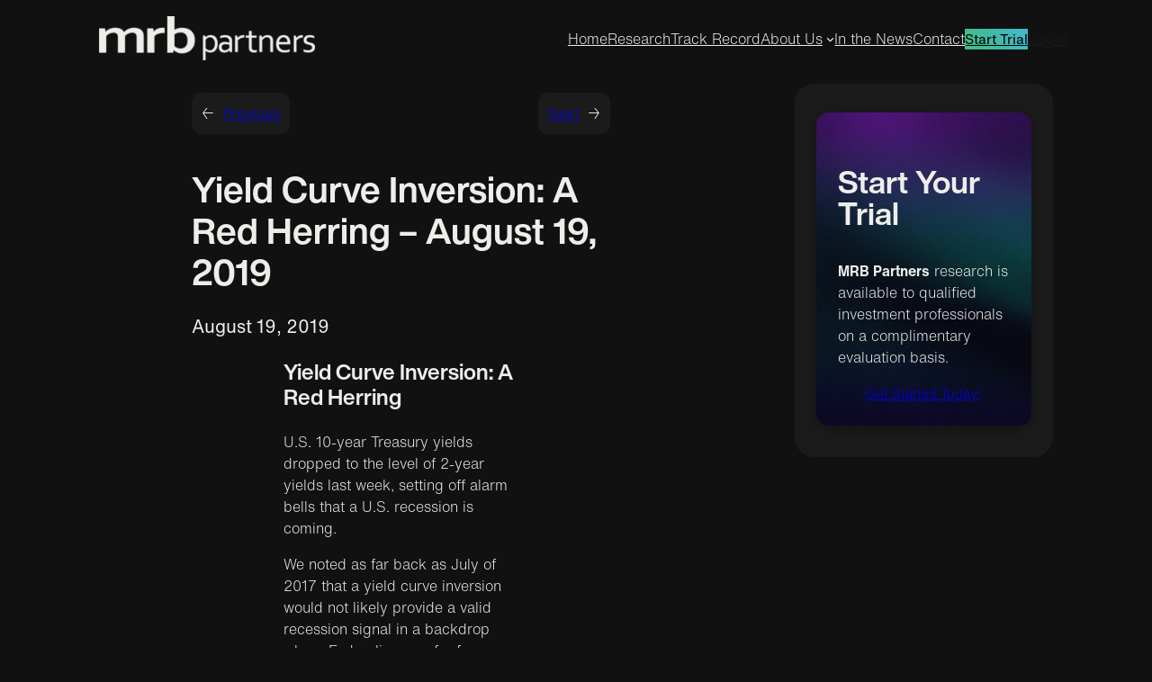

--- FILE ---
content_type: text/html; charset=UTF-8
request_url: https://www.mrbpartners.com/highlights/yield-curve-inversion-a-red-herring-august-19-2019/
body_size: 128391
content:


<!DOCTYPE html>
<html lang="en-US">
<head>
	<meta charset="UTF-8" />
	<meta name="viewport" content="width=device-width, initial-scale=1" />
<meta name='robots' content='max-image-preview:large' />
<title>Yield Curve Inversion: A Red Herring &#8211; August 19, 2019 &#8211; MRB Partners</title>
<link rel='dns-prefetch' href='//js.hs-scripts.com' />
<link rel="alternate" type="application/rss+xml" title="MRB Partners &raquo; Feed" href="https://www.mrbpartners.com/feed/" />
<link rel="alternate" type="application/rss+xml" title="MRB Partners &raquo; Comments Feed" href="https://www.mrbpartners.com/comments/feed/" />
<link rel="alternate" title="oEmbed (JSON)" type="application/json+oembed" href="https://www.mrbpartners.com/wp-json/oembed/1.0/embed?url=https%3A%2F%2Fwww.mrbpartners.com%2Fhighlights%2Fyield-curve-inversion-a-red-herring-august-19-2019%2F" />
<link rel="alternate" title="oEmbed (XML)" type="text/xml+oembed" href="https://www.mrbpartners.com/wp-json/oembed/1.0/embed?url=https%3A%2F%2Fwww.mrbpartners.com%2Fhighlights%2Fyield-curve-inversion-a-red-herring-august-19-2019%2F&#038;format=xml" />
<style id='wp-img-auto-sizes-contain-inline-css'>
img:is([sizes=auto i],[sizes^="auto," i]){contain-intrinsic-size:3000px 1500px}
/*# sourceURL=wp-img-auto-sizes-contain-inline-css */
</style>
<style id='wp-block-site-logo-inline-css'>
.wp-block-site-logo{box-sizing:border-box;line-height:0}.wp-block-site-logo a{display:inline-block;line-height:0}.wp-block-site-logo.is-default-size img{height:auto;width:120px}.wp-block-site-logo img{height:auto;max-width:100%}.wp-block-site-logo a,.wp-block-site-logo img{border-radius:inherit}.wp-block-site-logo.aligncenter{margin-left:auto;margin-right:auto;text-align:center}:root :where(.wp-block-site-logo.is-style-rounded){border-radius:9999px}
/*# sourceURL=https://www.mrbpartners.com/build-mrbp/wp-includes/blocks/site-logo/style.min.css */
</style>
<style id='wp-block-group-inline-css'>
.wp-block-group{box-sizing:border-box}:where(.wp-block-group.wp-block-group-is-layout-constrained){position:relative}
/*# sourceURL=https://www.mrbpartners.com/build-mrbp/wp-includes/blocks/group/style.min.css */
</style>
<style id='wp-block-navigation-link-inline-css'>
.wp-block-navigation .wp-block-navigation-item__label{overflow-wrap:break-word}.wp-block-navigation .wp-block-navigation-item__description{display:none}.link-ui-tools{outline:1px solid #f0f0f0;padding:8px}.link-ui-block-inserter{padding-top:8px}.link-ui-block-inserter__back{margin-left:8px;text-transform:uppercase}

				.is-style-arrow-link .wp-block-navigation-item__label:after {
					content: "\2197";
					padding-inline-start: 0.25rem;
					vertical-align: middle;
					text-decoration: none;
					display: inline-block;
				}
/*# sourceURL=wp-block-navigation-link-inline-css */
</style>
<style id='wp-block-navigation-inline-css'>
.wp-block-navigation{position:relative}.wp-block-navigation ul{margin-bottom:0;margin-left:0;margin-top:0;padding-left:0}.wp-block-navigation ul,.wp-block-navigation ul li{list-style:none;padding:0}.wp-block-navigation .wp-block-navigation-item{align-items:center;background-color:inherit;display:flex;position:relative}.wp-block-navigation .wp-block-navigation-item .wp-block-navigation__submenu-container:empty{display:none}.wp-block-navigation .wp-block-navigation-item__content{display:block;z-index:1}.wp-block-navigation .wp-block-navigation-item__content.wp-block-navigation-item__content{color:inherit}.wp-block-navigation.has-text-decoration-underline .wp-block-navigation-item__content,.wp-block-navigation.has-text-decoration-underline .wp-block-navigation-item__content:active,.wp-block-navigation.has-text-decoration-underline .wp-block-navigation-item__content:focus{text-decoration:underline}.wp-block-navigation.has-text-decoration-line-through .wp-block-navigation-item__content,.wp-block-navigation.has-text-decoration-line-through .wp-block-navigation-item__content:active,.wp-block-navigation.has-text-decoration-line-through .wp-block-navigation-item__content:focus{text-decoration:line-through}.wp-block-navigation :where(a),.wp-block-navigation :where(a:active),.wp-block-navigation :where(a:focus){text-decoration:none}.wp-block-navigation .wp-block-navigation__submenu-icon{align-self:center;background-color:inherit;border:none;color:currentColor;display:inline-block;font-size:inherit;height:.6em;line-height:0;margin-left:.25em;padding:0;width:.6em}.wp-block-navigation .wp-block-navigation__submenu-icon svg{display:inline-block;stroke:currentColor;height:inherit;margin-top:.075em;width:inherit}.wp-block-navigation{--navigation-layout-justification-setting:flex-start;--navigation-layout-direction:row;--navigation-layout-wrap:wrap;--navigation-layout-justify:flex-start;--navigation-layout-align:center}.wp-block-navigation.is-vertical{--navigation-layout-direction:column;--navigation-layout-justify:initial;--navigation-layout-align:flex-start}.wp-block-navigation.no-wrap{--navigation-layout-wrap:nowrap}.wp-block-navigation.items-justified-center{--navigation-layout-justification-setting:center;--navigation-layout-justify:center}.wp-block-navigation.items-justified-center.is-vertical{--navigation-layout-align:center}.wp-block-navigation.items-justified-right{--navigation-layout-justification-setting:flex-end;--navigation-layout-justify:flex-end}.wp-block-navigation.items-justified-right.is-vertical{--navigation-layout-align:flex-end}.wp-block-navigation.items-justified-space-between{--navigation-layout-justification-setting:space-between;--navigation-layout-justify:space-between}.wp-block-navigation .has-child .wp-block-navigation__submenu-container{align-items:normal;background-color:inherit;color:inherit;display:flex;flex-direction:column;opacity:0;position:absolute;z-index:2}@media not (prefers-reduced-motion){.wp-block-navigation .has-child .wp-block-navigation__submenu-container{transition:opacity .1s linear}}.wp-block-navigation .has-child .wp-block-navigation__submenu-container{height:0;overflow:hidden;visibility:hidden;width:0}.wp-block-navigation .has-child .wp-block-navigation__submenu-container>.wp-block-navigation-item>.wp-block-navigation-item__content{display:flex;flex-grow:1;padding:.5em 1em}.wp-block-navigation .has-child .wp-block-navigation__submenu-container>.wp-block-navigation-item>.wp-block-navigation-item__content .wp-block-navigation__submenu-icon{margin-left:auto;margin-right:0}.wp-block-navigation .has-child .wp-block-navigation__submenu-container .wp-block-navigation-item__content{margin:0}.wp-block-navigation .has-child .wp-block-navigation__submenu-container{left:-1px;top:100%}@media (min-width:782px){.wp-block-navigation .has-child .wp-block-navigation__submenu-container .wp-block-navigation__submenu-container{left:100%;top:-1px}.wp-block-navigation .has-child .wp-block-navigation__submenu-container .wp-block-navigation__submenu-container:before{background:#0000;content:"";display:block;height:100%;position:absolute;right:100%;width:.5em}.wp-block-navigation .has-child .wp-block-navigation__submenu-container .wp-block-navigation__submenu-icon{margin-right:.25em}.wp-block-navigation .has-child .wp-block-navigation__submenu-container .wp-block-navigation__submenu-icon svg{transform:rotate(-90deg)}}.wp-block-navigation .has-child .wp-block-navigation-submenu__toggle[aria-expanded=true]~.wp-block-navigation__submenu-container,.wp-block-navigation .has-child:not(.open-on-click):hover>.wp-block-navigation__submenu-container,.wp-block-navigation .has-child:not(.open-on-click):not(.open-on-hover-click):focus-within>.wp-block-navigation__submenu-container{height:auto;min-width:200px;opacity:1;overflow:visible;visibility:visible;width:auto}.wp-block-navigation.has-background .has-child .wp-block-navigation__submenu-container{left:0;top:100%}@media (min-width:782px){.wp-block-navigation.has-background .has-child .wp-block-navigation__submenu-container .wp-block-navigation__submenu-container{left:100%;top:0}}.wp-block-navigation-submenu{display:flex;position:relative}.wp-block-navigation-submenu .wp-block-navigation__submenu-icon svg{stroke:currentColor}button.wp-block-navigation-item__content{background-color:initial;border:none;color:currentColor;font-family:inherit;font-size:inherit;font-style:inherit;font-weight:inherit;letter-spacing:inherit;line-height:inherit;text-align:left;text-transform:inherit}.wp-block-navigation-submenu__toggle{cursor:pointer}.wp-block-navigation-submenu__toggle[aria-expanded=true]+.wp-block-navigation__submenu-icon>svg,.wp-block-navigation-submenu__toggle[aria-expanded=true]>svg{transform:rotate(180deg)}.wp-block-navigation-item.open-on-click .wp-block-navigation-submenu__toggle{padding-left:0;padding-right:.85em}.wp-block-navigation-item.open-on-click .wp-block-navigation-submenu__toggle+.wp-block-navigation__submenu-icon{margin-left:-.6em;pointer-events:none}.wp-block-navigation-item.open-on-click button.wp-block-navigation-item__content:not(.wp-block-navigation-submenu__toggle){padding:0}.wp-block-navigation .wp-block-page-list,.wp-block-navigation__container,.wp-block-navigation__responsive-close,.wp-block-navigation__responsive-container,.wp-block-navigation__responsive-container-content,.wp-block-navigation__responsive-dialog{gap:inherit}:where(.wp-block-navigation.has-background .wp-block-navigation-item a:not(.wp-element-button)),:where(.wp-block-navigation.has-background .wp-block-navigation-submenu a:not(.wp-element-button)){padding:.5em 1em}:where(.wp-block-navigation .wp-block-navigation__submenu-container .wp-block-navigation-item a:not(.wp-element-button)),:where(.wp-block-navigation .wp-block-navigation__submenu-container .wp-block-navigation-submenu a:not(.wp-element-button)),:where(.wp-block-navigation .wp-block-navigation__submenu-container .wp-block-navigation-submenu button.wp-block-navigation-item__content),:where(.wp-block-navigation .wp-block-navigation__submenu-container .wp-block-pages-list__item button.wp-block-navigation-item__content){padding:.5em 1em}.wp-block-navigation.items-justified-right .wp-block-navigation__container .has-child .wp-block-navigation__submenu-container,.wp-block-navigation.items-justified-right .wp-block-page-list>.has-child .wp-block-navigation__submenu-container,.wp-block-navigation.items-justified-space-between .wp-block-page-list>.has-child:last-child .wp-block-navigation__submenu-container,.wp-block-navigation.items-justified-space-between>.wp-block-navigation__container>.has-child:last-child .wp-block-navigation__submenu-container{left:auto;right:0}.wp-block-navigation.items-justified-right .wp-block-navigation__container .has-child .wp-block-navigation__submenu-container .wp-block-navigation__submenu-container,.wp-block-navigation.items-justified-right .wp-block-page-list>.has-child .wp-block-navigation__submenu-container .wp-block-navigation__submenu-container,.wp-block-navigation.items-justified-space-between .wp-block-page-list>.has-child:last-child .wp-block-navigation__submenu-container .wp-block-navigation__submenu-container,.wp-block-navigation.items-justified-space-between>.wp-block-navigation__container>.has-child:last-child .wp-block-navigation__submenu-container .wp-block-navigation__submenu-container{left:-1px;right:-1px}@media (min-width:782px){.wp-block-navigation.items-justified-right .wp-block-navigation__container .has-child .wp-block-navigation__submenu-container .wp-block-navigation__submenu-container,.wp-block-navigation.items-justified-right .wp-block-page-list>.has-child .wp-block-navigation__submenu-container .wp-block-navigation__submenu-container,.wp-block-navigation.items-justified-space-between .wp-block-page-list>.has-child:last-child .wp-block-navigation__submenu-container .wp-block-navigation__submenu-container,.wp-block-navigation.items-justified-space-between>.wp-block-navigation__container>.has-child:last-child .wp-block-navigation__submenu-container .wp-block-navigation__submenu-container{left:auto;right:100%}}.wp-block-navigation:not(.has-background) .wp-block-navigation__submenu-container{background-color:#fff;border:1px solid #00000026}.wp-block-navigation.has-background .wp-block-navigation__submenu-container{background-color:inherit}.wp-block-navigation:not(.has-text-color) .wp-block-navigation__submenu-container{color:#000}.wp-block-navigation__container{align-items:var(--navigation-layout-align,initial);display:flex;flex-direction:var(--navigation-layout-direction,initial);flex-wrap:var(--navigation-layout-wrap,wrap);justify-content:var(--navigation-layout-justify,initial);list-style:none;margin:0;padding-left:0}.wp-block-navigation__container .is-responsive{display:none}.wp-block-navigation__container:only-child,.wp-block-page-list:only-child{flex-grow:1}@keyframes overlay-menu__fade-in-animation{0%{opacity:0;transform:translateY(.5em)}to{opacity:1;transform:translateY(0)}}.wp-block-navigation__responsive-container{bottom:0;display:none;left:0;position:fixed;right:0;top:0}.wp-block-navigation__responsive-container :where(.wp-block-navigation-item a){color:inherit}.wp-block-navigation__responsive-container .wp-block-navigation__responsive-container-content{align-items:var(--navigation-layout-align,initial);display:flex;flex-direction:var(--navigation-layout-direction,initial);flex-wrap:var(--navigation-layout-wrap,wrap);justify-content:var(--navigation-layout-justify,initial)}.wp-block-navigation__responsive-container:not(.is-menu-open.is-menu-open){background-color:inherit!important;color:inherit!important}.wp-block-navigation__responsive-container.is-menu-open{background-color:inherit;display:flex;flex-direction:column}@media not (prefers-reduced-motion){.wp-block-navigation__responsive-container.is-menu-open{animation:overlay-menu__fade-in-animation .1s ease-out;animation-fill-mode:forwards}}.wp-block-navigation__responsive-container.is-menu-open{overflow:auto;padding:clamp(1rem,var(--wp--style--root--padding-top),20rem) clamp(1rem,var(--wp--style--root--padding-right),20rem) clamp(1rem,var(--wp--style--root--padding-bottom),20rem) clamp(1rem,var(--wp--style--root--padding-left),20rem);z-index:100000}.wp-block-navigation__responsive-container.is-menu-open .wp-block-navigation__responsive-container-content{align-items:var(--navigation-layout-justification-setting,inherit);display:flex;flex-direction:column;flex-wrap:nowrap;overflow:visible;padding-top:calc(2rem + 24px)}.wp-block-navigation__responsive-container.is-menu-open .wp-block-navigation__responsive-container-content,.wp-block-navigation__responsive-container.is-menu-open .wp-block-navigation__responsive-container-content .wp-block-navigation__container,.wp-block-navigation__responsive-container.is-menu-open .wp-block-navigation__responsive-container-content .wp-block-page-list{justify-content:flex-start}.wp-block-navigation__responsive-container.is-menu-open .wp-block-navigation__responsive-container-content .wp-block-navigation__submenu-icon{display:none}.wp-block-navigation__responsive-container.is-menu-open .wp-block-navigation__responsive-container-content .has-child .wp-block-navigation__submenu-container{border:none;height:auto;min-width:200px;opacity:1;overflow:initial;padding-left:2rem;padding-right:2rem;position:static;visibility:visible;width:auto}.wp-block-navigation__responsive-container.is-menu-open .wp-block-navigation__responsive-container-content .wp-block-navigation__container,.wp-block-navigation__responsive-container.is-menu-open .wp-block-navigation__responsive-container-content .wp-block-navigation__submenu-container{gap:inherit}.wp-block-navigation__responsive-container.is-menu-open .wp-block-navigation__responsive-container-content .wp-block-navigation__submenu-container{padding-top:var(--wp--style--block-gap,2em)}.wp-block-navigation__responsive-container.is-menu-open .wp-block-navigation__responsive-container-content .wp-block-navigation-item__content{padding:0}.wp-block-navigation__responsive-container.is-menu-open .wp-block-navigation__responsive-container-content .wp-block-navigation-item,.wp-block-navigation__responsive-container.is-menu-open .wp-block-navigation__responsive-container-content .wp-block-navigation__container,.wp-block-navigation__responsive-container.is-menu-open .wp-block-navigation__responsive-container-content .wp-block-page-list{align-items:var(--navigation-layout-justification-setting,initial);display:flex;flex-direction:column}.wp-block-navigation__responsive-container.is-menu-open .wp-block-navigation-item,.wp-block-navigation__responsive-container.is-menu-open .wp-block-navigation-item .wp-block-navigation__submenu-container,.wp-block-navigation__responsive-container.is-menu-open .wp-block-navigation__container,.wp-block-navigation__responsive-container.is-menu-open .wp-block-page-list{background:#0000!important;color:inherit!important}.wp-block-navigation__responsive-container.is-menu-open .wp-block-navigation__submenu-container.wp-block-navigation__submenu-container.wp-block-navigation__submenu-container.wp-block-navigation__submenu-container{left:auto;right:auto}@media (min-width:600px){.wp-block-navigation__responsive-container:not(.hidden-by-default):not(.is-menu-open){background-color:inherit;display:block;position:relative;width:100%;z-index:auto}.wp-block-navigation__responsive-container:not(.hidden-by-default):not(.is-menu-open) .wp-block-navigation__responsive-container-close{display:none}.wp-block-navigation__responsive-container.is-menu-open .wp-block-navigation__submenu-container.wp-block-navigation__submenu-container.wp-block-navigation__submenu-container.wp-block-navigation__submenu-container{left:0}}.wp-block-navigation:not(.has-background) .wp-block-navigation__responsive-container.is-menu-open{background-color:#fff}.wp-block-navigation:not(.has-text-color) .wp-block-navigation__responsive-container.is-menu-open{color:#000}.wp-block-navigation__toggle_button_label{font-size:1rem;font-weight:700}.wp-block-navigation__responsive-container-close,.wp-block-navigation__responsive-container-open{background:#0000;border:none;color:currentColor;cursor:pointer;margin:0;padding:0;text-transform:inherit;vertical-align:middle}.wp-block-navigation__responsive-container-close svg,.wp-block-navigation__responsive-container-open svg{fill:currentColor;display:block;height:24px;pointer-events:none;width:24px}.wp-block-navigation__responsive-container-open{display:flex}.wp-block-navigation__responsive-container-open.wp-block-navigation__responsive-container-open.wp-block-navigation__responsive-container-open{font-family:inherit;font-size:inherit;font-weight:inherit}@media (min-width:600px){.wp-block-navigation__responsive-container-open:not(.always-shown){display:none}}.wp-block-navigation__responsive-container-close{position:absolute;right:0;top:0;z-index:2}.wp-block-navigation__responsive-container-close.wp-block-navigation__responsive-container-close.wp-block-navigation__responsive-container-close{font-family:inherit;font-size:inherit;font-weight:inherit}.wp-block-navigation__responsive-close{width:100%}.has-modal-open .wp-block-navigation__responsive-close{margin-left:auto;margin-right:auto;max-width:var(--wp--style--global--wide-size,100%)}.wp-block-navigation__responsive-close:focus{outline:none}.is-menu-open .wp-block-navigation__responsive-close,.is-menu-open .wp-block-navigation__responsive-container-content,.is-menu-open .wp-block-navigation__responsive-dialog{box-sizing:border-box}.wp-block-navigation__responsive-dialog{position:relative}.has-modal-open .admin-bar .is-menu-open .wp-block-navigation__responsive-dialog{margin-top:46px}@media (min-width:782px){.has-modal-open .admin-bar .is-menu-open .wp-block-navigation__responsive-dialog{margin-top:32px}}html.has-modal-open{overflow:hidden}
/*# sourceURL=https://www.mrbpartners.com/build-mrbp/wp-includes/blocks/navigation/style.min.css */
</style>
<style id='wp-block-button-inline-css'>
.wp-block-button__link{align-content:center;box-sizing:border-box;cursor:pointer;display:inline-block;height:100%;text-align:center;word-break:break-word}.wp-block-button__link.aligncenter{text-align:center}.wp-block-button__link.alignright{text-align:right}:where(.wp-block-button__link){border-radius:9999px;box-shadow:none;padding:calc(.667em + 2px) calc(1.333em + 2px);text-decoration:none}.wp-block-button[style*=text-decoration] .wp-block-button__link{text-decoration:inherit}.wp-block-buttons>.wp-block-button.has-custom-width{max-width:none}.wp-block-buttons>.wp-block-button.has-custom-width .wp-block-button__link{width:100%}.wp-block-buttons>.wp-block-button.has-custom-font-size .wp-block-button__link{font-size:inherit}.wp-block-buttons>.wp-block-button.wp-block-button__width-25{width:calc(25% - var(--wp--style--block-gap, .5em)*.75)}.wp-block-buttons>.wp-block-button.wp-block-button__width-50{width:calc(50% - var(--wp--style--block-gap, .5em)*.5)}.wp-block-buttons>.wp-block-button.wp-block-button__width-75{width:calc(75% - var(--wp--style--block-gap, .5em)*.25)}.wp-block-buttons>.wp-block-button.wp-block-button__width-100{flex-basis:100%;width:100%}.wp-block-buttons.is-vertical>.wp-block-button.wp-block-button__width-25{width:25%}.wp-block-buttons.is-vertical>.wp-block-button.wp-block-button__width-50{width:50%}.wp-block-buttons.is-vertical>.wp-block-button.wp-block-button__width-75{width:75%}.wp-block-button.is-style-squared,.wp-block-button__link.wp-block-button.is-style-squared{border-radius:0}.wp-block-button.no-border-radius,.wp-block-button__link.no-border-radius{border-radius:0!important}:root :where(.wp-block-button .wp-block-button__link.is-style-outline),:root :where(.wp-block-button.is-style-outline>.wp-block-button__link){border:2px solid;padding:.667em 1.333em}:root :where(.wp-block-button .wp-block-button__link.is-style-outline:not(.has-text-color)),:root :where(.wp-block-button.is-style-outline>.wp-block-button__link:not(.has-text-color)){color:currentColor}:root :where(.wp-block-button .wp-block-button__link.is-style-outline:not(.has-background)),:root :where(.wp-block-button.is-style-outline>.wp-block-button__link:not(.has-background)){background-color:initial;background-image:none}
/*# sourceURL=https://www.mrbpartners.com/build-mrbp/wp-includes/blocks/button/style.min.css */
</style>
<style id='twentytwentyfour-button-style-outline-inline-css'>
.wp-block-button.is-style-outline
	> .wp-block-button__link:not(.has-text-color, .has-background):hover {
	background-color: var(--wp--preset--color--contrast-2, var(--wp--preset--color--contrast, transparent));
	color: var(--wp--preset--color--base);
	border-color: var(--wp--preset--color--contrast-2, var(--wp--preset--color--contrast, currentColor));
}

/*# sourceURL=https://www.mrbpartners.com/build-mrbp/wp-content/themes/twentytwentyfour/assets/css/button-outline.css */
</style>
<style id='wp-block-buttons-inline-css'>
.wp-block-buttons{box-sizing:border-box}.wp-block-buttons.is-vertical{flex-direction:column}.wp-block-buttons.is-vertical>.wp-block-button:last-child{margin-bottom:0}.wp-block-buttons>.wp-block-button{display:inline-block;margin:0}.wp-block-buttons.is-content-justification-left{justify-content:flex-start}.wp-block-buttons.is-content-justification-left.is-vertical{align-items:flex-start}.wp-block-buttons.is-content-justification-center{justify-content:center}.wp-block-buttons.is-content-justification-center.is-vertical{align-items:center}.wp-block-buttons.is-content-justification-right{justify-content:flex-end}.wp-block-buttons.is-content-justification-right.is-vertical{align-items:flex-end}.wp-block-buttons.is-content-justification-space-between{justify-content:space-between}.wp-block-buttons.aligncenter{text-align:center}.wp-block-buttons:not(.is-content-justification-space-between,.is-content-justification-right,.is-content-justification-left,.is-content-justification-center) .wp-block-button.aligncenter{margin-left:auto;margin-right:auto;width:100%}.wp-block-buttons[style*=text-decoration] .wp-block-button,.wp-block-buttons[style*=text-decoration] .wp-block-button__link{text-decoration:inherit}.wp-block-buttons.has-custom-font-size .wp-block-button__link{font-size:inherit}.wp-block-buttons .wp-block-button__link{width:100%}.wp-block-button.aligncenter{text-align:center}
/*# sourceURL=https://www.mrbpartners.com/build-mrbp/wp-includes/blocks/buttons/style.min.css */
</style>
<style id='wp-block-loginout-inline-css'>
.wp-block-loginout{box-sizing:border-box}
/*# sourceURL=https://www.mrbpartners.com/build-mrbp/wp-includes/blocks/loginout/style.min.css */
</style>
<style id='wp-block-columns-inline-css'>
.wp-block-columns{box-sizing:border-box;display:flex;flex-wrap:wrap!important}@media (min-width:782px){.wp-block-columns{flex-wrap:nowrap!important}}.wp-block-columns{align-items:normal!important}.wp-block-columns.are-vertically-aligned-top{align-items:flex-start}.wp-block-columns.are-vertically-aligned-center{align-items:center}.wp-block-columns.are-vertically-aligned-bottom{align-items:flex-end}@media (max-width:781px){.wp-block-columns:not(.is-not-stacked-on-mobile)>.wp-block-column{flex-basis:100%!important}}@media (min-width:782px){.wp-block-columns:not(.is-not-stacked-on-mobile)>.wp-block-column{flex-basis:0;flex-grow:1}.wp-block-columns:not(.is-not-stacked-on-mobile)>.wp-block-column[style*=flex-basis]{flex-grow:0}}.wp-block-columns.is-not-stacked-on-mobile{flex-wrap:nowrap!important}.wp-block-columns.is-not-stacked-on-mobile>.wp-block-column{flex-basis:0;flex-grow:1}.wp-block-columns.is-not-stacked-on-mobile>.wp-block-column[style*=flex-basis]{flex-grow:0}:where(.wp-block-columns){margin-bottom:1.75em}:where(.wp-block-columns.has-background){padding:1.25em 2.375em}.wp-block-column{flex-grow:1;min-width:0;overflow-wrap:break-word;word-break:break-word}.wp-block-column.is-vertically-aligned-top{align-self:flex-start}.wp-block-column.is-vertically-aligned-center{align-self:center}.wp-block-column.is-vertically-aligned-bottom{align-self:flex-end}.wp-block-column.is-vertically-aligned-stretch{align-self:stretch}.wp-block-column.is-vertically-aligned-bottom,.wp-block-column.is-vertically-aligned-center,.wp-block-column.is-vertically-aligned-top{width:100%}
/*# sourceURL=https://www.mrbpartners.com/build-mrbp/wp-includes/blocks/columns/style.min.css */
</style>
<style id='wp-block-post-navigation-link-inline-css'>
.wp-block-post-navigation-link .wp-block-post-navigation-link__arrow-previous{display:inline-block;margin-right:1ch}.wp-block-post-navigation-link .wp-block-post-navigation-link__arrow-previous:not(.is-arrow-chevron){transform:scaleX(1)}.wp-block-post-navigation-link .wp-block-post-navigation-link__arrow-next{display:inline-block;margin-left:1ch}.wp-block-post-navigation-link .wp-block-post-navigation-link__arrow-next:not(.is-arrow-chevron){transform:scaleX(1)}.wp-block-post-navigation-link.has-text-align-left[style*="writing-mode: vertical-lr"],.wp-block-post-navigation-link.has-text-align-right[style*="writing-mode: vertical-rl"]{rotate:180deg}
/*# sourceURL=https://www.mrbpartners.com/build-mrbp/wp-includes/blocks/post-navigation-link/style.min.css */
</style>
<style id='wp-block-post-title-inline-css'>
.wp-block-post-title{box-sizing:border-box;word-break:break-word}.wp-block-post-title :where(a){display:inline-block;font-family:inherit;font-size:inherit;font-style:inherit;font-weight:inherit;letter-spacing:inherit;line-height:inherit;text-decoration:inherit}
/*# sourceURL=https://www.mrbpartners.com/build-mrbp/wp-includes/blocks/post-title/style.min.css */
</style>
<style id='wp-block-post-date-inline-css'>
.wp-block-post-date{box-sizing:border-box}
/*# sourceURL=https://www.mrbpartners.com/build-mrbp/wp-includes/blocks/post-date/style.min.css */
</style>
<style id='wp-block-post-content-inline-css'>
.wp-block-post-content{display:flow-root}
/*# sourceURL=https://www.mrbpartners.com/build-mrbp/wp-includes/blocks/post-content/style.min.css */
</style>
<style id='wp-block-spacer-inline-css'>
.wp-block-spacer{clear:both}
/*# sourceURL=https://www.mrbpartners.com/build-mrbp/wp-includes/blocks/spacer/style.min.css */
</style>
<style id='block-visibility-screen-size-styles-inline-css'>
/* Extra large screens (large desktops, 1200px and up) */
@media ( min-width: 1200px ) {
	.block-visibility-hide-extra-large-screen {
		display: none !important;
	}
}

/* Large screens (desktops, between 992px and 1200px) */
@media ( min-width: 992px ) and (max-width: 1199.98px ) {
	.block-visibility-hide-large-screen {
		display: none !important;
	}
}

/* Medium screens (tablets, between 768px and 992px) */
@media ( min-width: 768px ) and ( max-width: 991.98px ) {
.block-visibility-hide-medium-screen {
	display: none !important;
}
}

/* Small screens (landscape mobile devices, between 576px and 768px) */
@media ( min-width: 576px ) and ( max-width: 767.98px ) {
	.block-visibility-hide-small-screen {
		display: none !important;
	}
}

/* Extra small screens (portrait mobile devices, less than 576px) */
@media ( max-width: 575.98px ) {
	.block-visibility-hide-extra-small-screen {
		display: none !important;
	}
}
/*# sourceURL=block-visibility-screen-size-styles-inline-css */
</style>
<style id='wp-block-heading-inline-css'>
h1:where(.wp-block-heading).has-background,h2:where(.wp-block-heading).has-background,h3:where(.wp-block-heading).has-background,h4:where(.wp-block-heading).has-background,h5:where(.wp-block-heading).has-background,h6:where(.wp-block-heading).has-background{padding:1.25em 2.375em}h1.has-text-align-left[style*=writing-mode]:where([style*=vertical-lr]),h1.has-text-align-right[style*=writing-mode]:where([style*=vertical-rl]),h2.has-text-align-left[style*=writing-mode]:where([style*=vertical-lr]),h2.has-text-align-right[style*=writing-mode]:where([style*=vertical-rl]),h3.has-text-align-left[style*=writing-mode]:where([style*=vertical-lr]),h3.has-text-align-right[style*=writing-mode]:where([style*=vertical-rl]),h4.has-text-align-left[style*=writing-mode]:where([style*=vertical-lr]),h4.has-text-align-right[style*=writing-mode]:where([style*=vertical-rl]),h5.has-text-align-left[style*=writing-mode]:where([style*=vertical-lr]),h5.has-text-align-right[style*=writing-mode]:where([style*=vertical-rl]),h6.has-text-align-left[style*=writing-mode]:where([style*=vertical-lr]),h6.has-text-align-right[style*=writing-mode]:where([style*=vertical-rl]){rotate:180deg}

				.is-style-asterisk:before {
					content: '';
					width: 1.5rem;
					height: 3rem;
					background: var(--wp--preset--color--contrast-2, currentColor);
					clip-path: path('M11.93.684v8.039l5.633-5.633 1.216 1.23-5.66 5.66h8.04v1.737H13.2l5.701 5.701-1.23 1.23-5.742-5.742V21h-1.737v-8.094l-5.77 5.77-1.23-1.217 5.743-5.742H.842V9.98h8.162l-5.701-5.7 1.23-1.231 5.66 5.66V.684h1.737Z');
					display: block;
				}

				/* Hide the asterisk if the heading has no content, to avoid using empty headings to display the asterisk only, which is an A11Y issue */
				.is-style-asterisk:empty:before {
					content: none;
				}

				.is-style-asterisk:-moz-only-whitespace:before {
					content: none;
				}

				.is-style-asterisk.has-text-align-center:before {
					margin: 0 auto;
				}

				.is-style-asterisk.has-text-align-right:before {
					margin-left: auto;
				}

				.rtl .is-style-asterisk.has-text-align-left:before {
					margin-right: auto;
				}
/*# sourceURL=wp-block-heading-inline-css */
</style>
<style id='wp-block-paragraph-inline-css'>
.is-small-text{font-size:.875em}.is-regular-text{font-size:1em}.is-large-text{font-size:2.25em}.is-larger-text{font-size:3em}.has-drop-cap:not(:focus):first-letter{float:left;font-size:8.4em;font-style:normal;font-weight:100;line-height:.68;margin:.05em .1em 0 0;text-transform:uppercase}body.rtl .has-drop-cap:not(:focus):first-letter{float:none;margin-left:.1em}p.has-drop-cap.has-background{overflow:hidden}:root :where(p.has-background){padding:1.25em 2.375em}:where(p.has-text-color:not(.has-link-color)) a{color:inherit}p.has-text-align-left[style*="writing-mode:vertical-lr"],p.has-text-align-right[style*="writing-mode:vertical-rl"]{rotate:180deg}
/*# sourceURL=https://www.mrbpartners.com/build-mrbp/wp-includes/blocks/paragraph/style.min.css */
</style>
<style id='wp-block-site-tagline-inline-css'>
.wp-block-site-tagline{box-sizing:border-box}
/*# sourceURL=https://www.mrbpartners.com/build-mrbp/wp-includes/blocks/site-tagline/style.min.css */
</style>
<style id='wp-block-library-inline-css'>
:root{--wp-block-synced-color:#7a00df;--wp-block-synced-color--rgb:122,0,223;--wp-bound-block-color:var(--wp-block-synced-color);--wp-editor-canvas-background:#ddd;--wp-admin-theme-color:#007cba;--wp-admin-theme-color--rgb:0,124,186;--wp-admin-theme-color-darker-10:#006ba1;--wp-admin-theme-color-darker-10--rgb:0,107,160.5;--wp-admin-theme-color-darker-20:#005a87;--wp-admin-theme-color-darker-20--rgb:0,90,135;--wp-admin-border-width-focus:2px}@media (min-resolution:192dpi){:root{--wp-admin-border-width-focus:1.5px}}.wp-element-button{cursor:pointer}:root .has-very-light-gray-background-color{background-color:#eee}:root .has-very-dark-gray-background-color{background-color:#313131}:root .has-very-light-gray-color{color:#eee}:root .has-very-dark-gray-color{color:#313131}:root .has-vivid-green-cyan-to-vivid-cyan-blue-gradient-background{background:linear-gradient(135deg,#00d084,#0693e3)}:root .has-purple-crush-gradient-background{background:linear-gradient(135deg,#34e2e4,#4721fb 50%,#ab1dfe)}:root .has-hazy-dawn-gradient-background{background:linear-gradient(135deg,#faaca8,#dad0ec)}:root .has-subdued-olive-gradient-background{background:linear-gradient(135deg,#fafae1,#67a671)}:root .has-atomic-cream-gradient-background{background:linear-gradient(135deg,#fdd79a,#004a59)}:root .has-nightshade-gradient-background{background:linear-gradient(135deg,#330968,#31cdcf)}:root .has-midnight-gradient-background{background:linear-gradient(135deg,#020381,#2874fc)}:root{--wp--preset--font-size--normal:16px;--wp--preset--font-size--huge:42px}.has-regular-font-size{font-size:1em}.has-larger-font-size{font-size:2.625em}.has-normal-font-size{font-size:var(--wp--preset--font-size--normal)}.has-huge-font-size{font-size:var(--wp--preset--font-size--huge)}.has-text-align-center{text-align:center}.has-text-align-left{text-align:left}.has-text-align-right{text-align:right}.has-fit-text{white-space:nowrap!important}#end-resizable-editor-section{display:none}.aligncenter{clear:both}.items-justified-left{justify-content:flex-start}.items-justified-center{justify-content:center}.items-justified-right{justify-content:flex-end}.items-justified-space-between{justify-content:space-between}.screen-reader-text{border:0;clip-path:inset(50%);height:1px;margin:-1px;overflow:hidden;padding:0;position:absolute;width:1px;word-wrap:normal!important}.screen-reader-text:focus{background-color:#ddd;clip-path:none;color:#444;display:block;font-size:1em;height:auto;left:5px;line-height:normal;padding:15px 23px 14px;text-decoration:none;top:5px;width:auto;z-index:100000}html :where(.has-border-color){border-style:solid}html :where([style*=border-top-color]){border-top-style:solid}html :where([style*=border-right-color]){border-right-style:solid}html :where([style*=border-bottom-color]){border-bottom-style:solid}html :where([style*=border-left-color]){border-left-style:solid}html :where([style*=border-width]){border-style:solid}html :where([style*=border-top-width]){border-top-style:solid}html :where([style*=border-right-width]){border-right-style:solid}html :where([style*=border-bottom-width]){border-bottom-style:solid}html :where([style*=border-left-width]){border-left-style:solid}html :where(img[class*=wp-image-]){height:auto;max-width:100%}:where(figure){margin:0 0 1em}html :where(.is-position-sticky){--wp-admin--admin-bar--position-offset:var(--wp-admin--admin-bar--height,0px)}@media screen and (max-width:600px){html :where(.is-position-sticky){--wp-admin--admin-bar--position-offset:0px}}
/*# sourceURL=/wp-includes/css/dist/block-library/common.min.css */
</style>
<style id='global-styles-inline-css'>
:root{--wp--preset--aspect-ratio--square: 1;--wp--preset--aspect-ratio--4-3: 4/3;--wp--preset--aspect-ratio--3-4: 3/4;--wp--preset--aspect-ratio--3-2: 3/2;--wp--preset--aspect-ratio--2-3: 2/3;--wp--preset--aspect-ratio--16-9: 16/9;--wp--preset--aspect-ratio--9-16: 9/16;--wp--preset--color--black: #000000;--wp--preset--color--cyan-bluish-gray: #abb8c3;--wp--preset--color--white: #ffffff;--wp--preset--color--pale-pink: #f78da7;--wp--preset--color--vivid-red: #cf2e2e;--wp--preset--color--luminous-vivid-orange: #ff6900;--wp--preset--color--luminous-vivid-amber: #fcb900;--wp--preset--color--light-green-cyan: #7bdcb5;--wp--preset--color--vivid-green-cyan: #00d084;--wp--preset--color--pale-cyan-blue: #8ed1fc;--wp--preset--color--vivid-cyan-blue: #0693e3;--wp--preset--color--vivid-purple: #9b51e0;--wp--preset--color--aurora-black: #000000;--wp--preset--color--off-black: #1b1b1b;--wp--preset--color--aurora-dark: #0b1025;--wp--preset--color--aurora-dark-green: #013220;--wp--preset--color--aurora-light: #ededea;--wp--preset--color--aurora-purple: #4a1b7f;--wp--preset--color--aurora-highlight: #8241cf;--wp--preset--color--aurora-mint: #c1f8e1;--wp--preset--color--aurora-teal: #45b7d1;--wp--preset--color--aurora-green: #47d18c;--wp--preset--color--aurora-mauve: #c18fe1;--wp--preset--color--aurora-light-blue: #5296b3;--wp--preset--gradient--vivid-cyan-blue-to-vivid-purple: linear-gradient(135deg,rgb(6,147,227) 0%,rgb(155,81,224) 100%);--wp--preset--gradient--light-green-cyan-to-vivid-green-cyan: linear-gradient(135deg,rgb(122,220,180) 0%,rgb(0,208,130) 100%);--wp--preset--gradient--luminous-vivid-amber-to-luminous-vivid-orange: linear-gradient(135deg,rgb(252,185,0) 0%,rgb(255,105,0) 100%);--wp--preset--gradient--luminous-vivid-orange-to-vivid-red: linear-gradient(135deg,rgb(255,105,0) 0%,rgb(207,46,46) 100%);--wp--preset--gradient--very-light-gray-to-cyan-bluish-gray: linear-gradient(135deg,rgb(238,238,238) 0%,rgb(169,184,195) 100%);--wp--preset--gradient--cool-to-warm-spectrum: linear-gradient(135deg,rgb(74,234,220) 0%,rgb(151,120,209) 20%,rgb(207,42,186) 40%,rgb(238,44,130) 60%,rgb(251,105,98) 80%,rgb(254,248,76) 100%);--wp--preset--gradient--blush-light-purple: linear-gradient(135deg,rgb(255,206,236) 0%,rgb(152,150,240) 100%);--wp--preset--gradient--blush-bordeaux: linear-gradient(135deg,rgb(254,205,165) 0%,rgb(254,45,45) 50%,rgb(107,0,62) 100%);--wp--preset--gradient--luminous-dusk: linear-gradient(135deg,rgb(255,203,112) 0%,rgb(199,81,192) 50%,rgb(65,88,208) 100%);--wp--preset--gradient--pale-ocean: linear-gradient(135deg,rgb(255,245,203) 0%,rgb(182,227,212) 50%,rgb(51,167,181) 100%);--wp--preset--gradient--electric-grass: linear-gradient(135deg,rgb(202,248,128) 0%,rgb(113,206,126) 100%);--wp--preset--gradient--midnight: linear-gradient(135deg,rgb(2,3,129) 0%,rgb(40,116,252) 100%);--wp--preset--gradient--button-gradient-1: linear-gradient(245deg, rgb(69, 183, 209) 0%, rgba(71, 209, 140, 0.9) 100%);--wp--preset--gradient--aurora-gradient-1: linear-gradient(180deg,rgb(130,65,207) 0%,rgb(69,183,209) 100%);--wp--preset--gradient--aurora-gradient-2: linear-gradient(180deg,rgb(130,65,207) 0%,rgb(74,27,127) 100%);--wp--preset--gradient--aurora-gradient-3: linear-gradient(180deg,rgb(130,65,207) 0%,rgb(11,16,37) 100%);--wp--preset--gradient--aurora-gradient-4: linear-gradient(180deg,rgb(193,143,225) 0%,rgb(11,16,37) 100%);--wp--preset--gradient--aurora-gradient-5: linear-gradient(180deg,rgb(193,143,225) 0%,rgb(74,27,127) 56%,rgb(11,16,37) 100%);--wp--preset--gradient--aurora-gradient-6: linear-gradient(180deg,rgb(193,248,225) 0%,rgb(69,183,209) 28%,rgb(68,48,169) 100%);--wp--preset--gradient--aurora-gradient-7: linear-gradient(180deg,rgb(69,183,209) 0%,rgb(71,209,140) 100%);--wp--preset--gradient--aurora-gradient-8: linear-gradient(180deg,rgb(151,89,222) 0%,rgb(193,143,225) 46%,rgb(69,183,209) 96%);--wp--preset--gradient--aurora-gradient-9: linear-gradient(180deg,rgb(193,248,225) 0%,rgb(71,209,140) 49%,rgb(69,183,209) 100%);--wp--preset--gradient--aurora-gradient-10: linear-gradient(180deg,rgb(71,209,140) 0%,rgb(1,50,32) 71%);--wp--preset--gradient--aurora-gradient-11: linear-gradient(180deg,rgb(74,27,127) 0%,rgb(34,48,102) 50%,rgb(71,209,140) 100%);--wp--preset--gradient--aurora-gradient-12: linear-gradient(180deg,rgb(193,248,225) 0%,rgb(193,143,225) 92%);--wp--preset--gradient--aurora-gradient-13: linear-gradient(180deg,#0b1025 0%,#45b7d1 100%);--wp--preset--font-size--small: 0.9rem;--wp--preset--font-size--medium: 1.075rem;--wp--preset--font-size--large: 1.5rem;--wp--preset--font-size--x-large: clamp(1.85rem, 1.85rem + ((1vw - 0.2rem) * 1.083), 2.5rem);--wp--preset--font-size--ml: 1.25rem;--wp--preset--font-size--larger: 2.2rem;--wp--preset--font-size--xx-large: clamp(2.5rem, 2.5rem + ((1vw - 0.2rem) * 1.283), 3.27rem);--wp--preset--font-family--helveticanowdisplay: HelveticaNowDisplay;--wp--preset--font-family--helveticanowtext: HelveticaNowText;--wp--preset--spacing--20: min(1.5rem, 2vw);--wp--preset--spacing--30: min(2.5rem, 3vw);--wp--preset--spacing--40: min(4rem, 5vw);--wp--preset--spacing--50: min(6.5rem, 8vw);--wp--preset--spacing--60: min(10.5rem, 13vw);--wp--preset--spacing--70: 3.38rem;--wp--preset--spacing--80: 5.06rem;--wp--preset--spacing--5: .5rem;--wp--preset--spacing--10: .65rem;--wp--preset--shadow--natural: 6px 6px 9px rgba(0, 0, 0, 0.2);--wp--preset--shadow--deep: 12px 12px 50px rgba(0, 0, 0, 0.4);--wp--preset--shadow--sharp: 6px 6px 0px rgba(0, 0, 0, 0.2);--wp--preset--shadow--outlined: 6px 6px 0px -3px rgb(255, 255, 255), 6px 6px rgb(0, 0, 0);--wp--preset--shadow--crisp: 6px 6px 0px rgb(0, 0, 0);}:root { --wp--style--global--content-size: 800px;--wp--style--global--wide-size: 1280px; }:where(body) { margin: 0; }.wp-site-blocks { padding-top: var(--wp--style--root--padding-top); padding-bottom: var(--wp--style--root--padding-bottom); }.has-global-padding { padding-right: var(--wp--style--root--padding-right); padding-left: var(--wp--style--root--padding-left); }.has-global-padding > .alignfull { margin-right: calc(var(--wp--style--root--padding-right) * -1); margin-left: calc(var(--wp--style--root--padding-left) * -1); }.has-global-padding :where(:not(.alignfull.is-layout-flow) > .has-global-padding:not(.wp-block-block, .alignfull)) { padding-right: 0; padding-left: 0; }.has-global-padding :where(:not(.alignfull.is-layout-flow) > .has-global-padding:not(.wp-block-block, .alignfull)) > .alignfull { margin-left: 0; margin-right: 0; }.wp-site-blocks > .alignleft { float: left; margin-right: 2em; }.wp-site-blocks > .alignright { float: right; margin-left: 2em; }.wp-site-blocks > .aligncenter { justify-content: center; margin-left: auto; margin-right: auto; }:where(.wp-site-blocks) > * { margin-block-start: 1.2rem; margin-block-end: 0; }:where(.wp-site-blocks) > :first-child { margin-block-start: 0; }:where(.wp-site-blocks) > :last-child { margin-block-end: 0; }:root { --wp--style--block-gap: 1.2rem; }:root :where(.is-layout-flow) > :first-child{margin-block-start: 0;}:root :where(.is-layout-flow) > :last-child{margin-block-end: 0;}:root :where(.is-layout-flow) > *{margin-block-start: 1.2rem;margin-block-end: 0;}:root :where(.is-layout-constrained) > :first-child{margin-block-start: 0;}:root :where(.is-layout-constrained) > :last-child{margin-block-end: 0;}:root :where(.is-layout-constrained) > *{margin-block-start: 1.2rem;margin-block-end: 0;}:root :where(.is-layout-flex){gap: 1.2rem;}:root :where(.is-layout-grid){gap: 1.2rem;}.is-layout-flow > .alignleft{float: left;margin-inline-start: 0;margin-inline-end: 2em;}.is-layout-flow > .alignright{float: right;margin-inline-start: 2em;margin-inline-end: 0;}.is-layout-flow > .aligncenter{margin-left: auto !important;margin-right: auto !important;}.is-layout-constrained > .alignleft{float: left;margin-inline-start: 0;margin-inline-end: 2em;}.is-layout-constrained > .alignright{float: right;margin-inline-start: 2em;margin-inline-end: 0;}.is-layout-constrained > .aligncenter{margin-left: auto !important;margin-right: auto !important;}.is-layout-constrained > :where(:not(.alignleft):not(.alignright):not(.alignfull)){max-width: var(--wp--style--global--content-size);margin-left: auto !important;margin-right: auto !important;}.is-layout-constrained > .alignwide{max-width: var(--wp--style--global--wide-size);}body .is-layout-flex{display: flex;}.is-layout-flex{flex-wrap: wrap;align-items: center;}.is-layout-flex > :is(*, div){margin: 0;}body .is-layout-grid{display: grid;}.is-layout-grid > :is(*, div){margin: 0;}body{background-color: var(--wp--preset--color--aurora-black);color: var(--wp--preset--color--aurora-light);font-family: var(--wp--preset--font-family--helveticanowtext);font-size: clamp(0.875rem, 0.875rem + ((1vw - 0.2rem) * 0.208), 1rem);font-style: normal;font-weight: 300;letter-spacing: 0rem;line-height: 1.55;--wp--style--root--padding-top: 0px;--wp--style--root--padding-right: var(--wp--preset--spacing--50);--wp--style--root--padding-bottom: 0px;--wp--style--root--padding-left: var(--wp--preset--spacing--50);}a:where(:not(.wp-element-button)){color: var(--wp--preset--color--aurora-light);font-family: var(--wp--preset--font-family--copyright-klim-type-foundry);text-decoration: none;}:root :where(a:where(:not(.wp-element-button)):hover){color: var(--wp--preset--color--aurora-mint);text-decoration: none;}h1, h2, h3, h4, h5, h6{color: var(--wp--preset--color--aurora-light);font-family: var(--wp--preset--font-family--helveticanowdisplay);font-style: normal;font-weight: 400;letter-spacing: 0px;line-height: 1.2;}h1{font-family: var(--wp--preset--font-family--helveticanowdisplay);font-size: clamp(2.2rem, 2.2rem + ((1vw - 0.2rem) * 3), 4rem);font-style: normal;font-weight: 700;letter-spacing: 0px;line-height: 1.15;}h2{font-family: var(--wp--preset--font-family--helveticanowdisplay);font-size: var(--wp--preset--font-size--x-large);font-style: normal;font-weight: 500;}h3{font-family: var(--wp--preset--font-family--helveticanowdisplay);font-size: var(--wp--preset--font-size--large);font-style: normal;font-weight: 700;}h4{font-family: var(--wp--preset--font-family--helveticanowdisplay);font-size: var(--wp--preset--font-size--large);font-style: normal;font-weight: 300;letter-spacing: 0rem;text-transform: uppercase;}h5{font-family: var(--wp--preset--font-family--helveticanowdisplay);font-size: var(--wp--preset--font-size--medium);font-style: normal;font-weight: 400;letter-spacing: 0em;text-transform: capitalize;}h6{font-family: var(--wp--preset--font-family--helveticanowdisplay);font-size: var(--wp--preset--font-size--ml);font-style: normal;font-weight: 700;letter-spacing: 0em;line-height: 1.3;text-transform: none;}:root :where(.wp-element-button, .wp-block-button__link){background-color: var(--wp--preset--color--aurora-light);border-radius: .33rem;border-color: var(--wp--preset--color--aurora-light);border-width: 0;color: var(--wp--preset--color--aurora-black);font-family: var(--wp--preset--font-family--helveticanowdisplay);font-size: var(--wp--preset--font-size--medium);font-style: normal;font-weight: 600;letter-spacing: inherit;line-height: inherit;padding-top: 0.6rem;padding-right: 1rem;padding-bottom: 0.6rem;padding-left: 1rem;text-decoration: none;text-transform: inherit;}:root :where(.wp-element-button:hover, .wp-block-button__link:hover){background-color: var(--wp--preset--color--off-black);border-color: var(--wp--preset--color--aurora-green);color: var(--wp--preset--color--aurora-light);}:root :where(.wp-element-button:focus, .wp-block-button__link:focus){background-color: var(--wp--preset--color--off-black);border-color: var(--wp--preset--color--aurora-purple);color: var(--wp--preset--color--aurora-light);outline-color: var(--wp--preset--color--aurora-light);outline-offset: 0px;outline-style: dotted;outline-width: 0px;}:root :where(.wp-element-button:active, .wp-block-button__link:active){background-color: var(--wp--preset--color--off-black);color: var(--wp--preset--color--aurora-light);}:root :where(.wp-element-caption, .wp-block-audio figcaption, .wp-block-embed figcaption, .wp-block-gallery figcaption, .wp-block-image figcaption, .wp-block-table figcaption, .wp-block-video figcaption){color: var(--wp--preset--color--aurora-mint);font-family: var(--wp--preset--font-family--neue-haas-grotesk-text);font-size: 0.8rem;}.has-black-color{color: var(--wp--preset--color--black) !important;}.has-cyan-bluish-gray-color{color: var(--wp--preset--color--cyan-bluish-gray) !important;}.has-white-color{color: var(--wp--preset--color--white) !important;}.has-pale-pink-color{color: var(--wp--preset--color--pale-pink) !important;}.has-vivid-red-color{color: var(--wp--preset--color--vivid-red) !important;}.has-luminous-vivid-orange-color{color: var(--wp--preset--color--luminous-vivid-orange) !important;}.has-luminous-vivid-amber-color{color: var(--wp--preset--color--luminous-vivid-amber) !important;}.has-light-green-cyan-color{color: var(--wp--preset--color--light-green-cyan) !important;}.has-vivid-green-cyan-color{color: var(--wp--preset--color--vivid-green-cyan) !important;}.has-pale-cyan-blue-color{color: var(--wp--preset--color--pale-cyan-blue) !important;}.has-vivid-cyan-blue-color{color: var(--wp--preset--color--vivid-cyan-blue) !important;}.has-vivid-purple-color{color: var(--wp--preset--color--vivid-purple) !important;}.has-aurora-black-color{color: var(--wp--preset--color--aurora-black) !important;}.has-off-black-color{color: var(--wp--preset--color--off-black) !important;}.has-aurora-dark-color{color: var(--wp--preset--color--aurora-dark) !important;}.has-aurora-dark-green-color{color: var(--wp--preset--color--aurora-dark-green) !important;}.has-aurora-light-color{color: var(--wp--preset--color--aurora-light) !important;}.has-aurora-purple-color{color: var(--wp--preset--color--aurora-purple) !important;}.has-aurora-highlight-color{color: var(--wp--preset--color--aurora-highlight) !important;}.has-aurora-mint-color{color: var(--wp--preset--color--aurora-mint) !important;}.has-aurora-teal-color{color: var(--wp--preset--color--aurora-teal) !important;}.has-aurora-green-color{color: var(--wp--preset--color--aurora-green) !important;}.has-aurora-mauve-color{color: var(--wp--preset--color--aurora-mauve) !important;}.has-aurora-light-blue-color{color: var(--wp--preset--color--aurora-light-blue) !important;}.has-black-background-color{background-color: var(--wp--preset--color--black) !important;}.has-cyan-bluish-gray-background-color{background-color: var(--wp--preset--color--cyan-bluish-gray) !important;}.has-white-background-color{background-color: var(--wp--preset--color--white) !important;}.has-pale-pink-background-color{background-color: var(--wp--preset--color--pale-pink) !important;}.has-vivid-red-background-color{background-color: var(--wp--preset--color--vivid-red) !important;}.has-luminous-vivid-orange-background-color{background-color: var(--wp--preset--color--luminous-vivid-orange) !important;}.has-luminous-vivid-amber-background-color{background-color: var(--wp--preset--color--luminous-vivid-amber) !important;}.has-light-green-cyan-background-color{background-color: var(--wp--preset--color--light-green-cyan) !important;}.has-vivid-green-cyan-background-color{background-color: var(--wp--preset--color--vivid-green-cyan) !important;}.has-pale-cyan-blue-background-color{background-color: var(--wp--preset--color--pale-cyan-blue) !important;}.has-vivid-cyan-blue-background-color{background-color: var(--wp--preset--color--vivid-cyan-blue) !important;}.has-vivid-purple-background-color{background-color: var(--wp--preset--color--vivid-purple) !important;}.has-aurora-black-background-color{background-color: var(--wp--preset--color--aurora-black) !important;}.has-off-black-background-color{background-color: var(--wp--preset--color--off-black) !important;}.has-aurora-dark-background-color{background-color: var(--wp--preset--color--aurora-dark) !important;}.has-aurora-dark-green-background-color{background-color: var(--wp--preset--color--aurora-dark-green) !important;}.has-aurora-light-background-color{background-color: var(--wp--preset--color--aurora-light) !important;}.has-aurora-purple-background-color{background-color: var(--wp--preset--color--aurora-purple) !important;}.has-aurora-highlight-background-color{background-color: var(--wp--preset--color--aurora-highlight) !important;}.has-aurora-mint-background-color{background-color: var(--wp--preset--color--aurora-mint) !important;}.has-aurora-teal-background-color{background-color: var(--wp--preset--color--aurora-teal) !important;}.has-aurora-green-background-color{background-color: var(--wp--preset--color--aurora-green) !important;}.has-aurora-mauve-background-color{background-color: var(--wp--preset--color--aurora-mauve) !important;}.has-aurora-light-blue-background-color{background-color: var(--wp--preset--color--aurora-light-blue) !important;}.has-black-border-color{border-color: var(--wp--preset--color--black) !important;}.has-cyan-bluish-gray-border-color{border-color: var(--wp--preset--color--cyan-bluish-gray) !important;}.has-white-border-color{border-color: var(--wp--preset--color--white) !important;}.has-pale-pink-border-color{border-color: var(--wp--preset--color--pale-pink) !important;}.has-vivid-red-border-color{border-color: var(--wp--preset--color--vivid-red) !important;}.has-luminous-vivid-orange-border-color{border-color: var(--wp--preset--color--luminous-vivid-orange) !important;}.has-luminous-vivid-amber-border-color{border-color: var(--wp--preset--color--luminous-vivid-amber) !important;}.has-light-green-cyan-border-color{border-color: var(--wp--preset--color--light-green-cyan) !important;}.has-vivid-green-cyan-border-color{border-color: var(--wp--preset--color--vivid-green-cyan) !important;}.has-pale-cyan-blue-border-color{border-color: var(--wp--preset--color--pale-cyan-blue) !important;}.has-vivid-cyan-blue-border-color{border-color: var(--wp--preset--color--vivid-cyan-blue) !important;}.has-vivid-purple-border-color{border-color: var(--wp--preset--color--vivid-purple) !important;}.has-aurora-black-border-color{border-color: var(--wp--preset--color--aurora-black) !important;}.has-off-black-border-color{border-color: var(--wp--preset--color--off-black) !important;}.has-aurora-dark-border-color{border-color: var(--wp--preset--color--aurora-dark) !important;}.has-aurora-dark-green-border-color{border-color: var(--wp--preset--color--aurora-dark-green) !important;}.has-aurora-light-border-color{border-color: var(--wp--preset--color--aurora-light) !important;}.has-aurora-purple-border-color{border-color: var(--wp--preset--color--aurora-purple) !important;}.has-aurora-highlight-border-color{border-color: var(--wp--preset--color--aurora-highlight) !important;}.has-aurora-mint-border-color{border-color: var(--wp--preset--color--aurora-mint) !important;}.has-aurora-teal-border-color{border-color: var(--wp--preset--color--aurora-teal) !important;}.has-aurora-green-border-color{border-color: var(--wp--preset--color--aurora-green) !important;}.has-aurora-mauve-border-color{border-color: var(--wp--preset--color--aurora-mauve) !important;}.has-aurora-light-blue-border-color{border-color: var(--wp--preset--color--aurora-light-blue) !important;}.has-vivid-cyan-blue-to-vivid-purple-gradient-background{background: var(--wp--preset--gradient--vivid-cyan-blue-to-vivid-purple) !important;}.has-light-green-cyan-to-vivid-green-cyan-gradient-background{background: var(--wp--preset--gradient--light-green-cyan-to-vivid-green-cyan) !important;}.has-luminous-vivid-amber-to-luminous-vivid-orange-gradient-background{background: var(--wp--preset--gradient--luminous-vivid-amber-to-luminous-vivid-orange) !important;}.has-luminous-vivid-orange-to-vivid-red-gradient-background{background: var(--wp--preset--gradient--luminous-vivid-orange-to-vivid-red) !important;}.has-very-light-gray-to-cyan-bluish-gray-gradient-background{background: var(--wp--preset--gradient--very-light-gray-to-cyan-bluish-gray) !important;}.has-cool-to-warm-spectrum-gradient-background{background: var(--wp--preset--gradient--cool-to-warm-spectrum) !important;}.has-blush-light-purple-gradient-background{background: var(--wp--preset--gradient--blush-light-purple) !important;}.has-blush-bordeaux-gradient-background{background: var(--wp--preset--gradient--blush-bordeaux) !important;}.has-luminous-dusk-gradient-background{background: var(--wp--preset--gradient--luminous-dusk) !important;}.has-pale-ocean-gradient-background{background: var(--wp--preset--gradient--pale-ocean) !important;}.has-electric-grass-gradient-background{background: var(--wp--preset--gradient--electric-grass) !important;}.has-midnight-gradient-background{background: var(--wp--preset--gradient--midnight) !important;}.has-button-gradient-1-gradient-background{background: var(--wp--preset--gradient--button-gradient-1) !important;}.has-aurora-gradient-1-gradient-background{background: var(--wp--preset--gradient--aurora-gradient-1) !important;}.has-aurora-gradient-2-gradient-background{background: var(--wp--preset--gradient--aurora-gradient-2) !important;}.has-aurora-gradient-3-gradient-background{background: var(--wp--preset--gradient--aurora-gradient-3) !important;}.has-aurora-gradient-4-gradient-background{background: var(--wp--preset--gradient--aurora-gradient-4) !important;}.has-aurora-gradient-5-gradient-background{background: var(--wp--preset--gradient--aurora-gradient-5) !important;}.has-aurora-gradient-6-gradient-background{background: var(--wp--preset--gradient--aurora-gradient-6) !important;}.has-aurora-gradient-7-gradient-background{background: var(--wp--preset--gradient--aurora-gradient-7) !important;}.has-aurora-gradient-8-gradient-background{background: var(--wp--preset--gradient--aurora-gradient-8) !important;}.has-aurora-gradient-9-gradient-background{background: var(--wp--preset--gradient--aurora-gradient-9) !important;}.has-aurora-gradient-10-gradient-background{background: var(--wp--preset--gradient--aurora-gradient-10) !important;}.has-aurora-gradient-11-gradient-background{background: var(--wp--preset--gradient--aurora-gradient-11) !important;}.has-aurora-gradient-12-gradient-background{background: var(--wp--preset--gradient--aurora-gradient-12) !important;}.has-aurora-gradient-13-gradient-background{background: var(--wp--preset--gradient--aurora-gradient-13) !important;}.has-small-font-size{font-size: var(--wp--preset--font-size--small) !important;}.has-medium-font-size{font-size: var(--wp--preset--font-size--medium) !important;}.has-large-font-size{font-size: var(--wp--preset--font-size--large) !important;}.has-x-large-font-size{font-size: var(--wp--preset--font-size--x-large) !important;}.has-ml-font-size{font-size: var(--wp--preset--font-size--ml) !important;}.has-larger-font-size{font-size: var(--wp--preset--font-size--larger) !important;}.has-xx-large-font-size{font-size: var(--wp--preset--font-size--xx-large) !important;}.has-helveticanowdisplay-font-family{font-family: var(--wp--preset--font-family--helveticanowdisplay) !important;}.has-helveticanowtext-font-family{font-family: var(--wp--preset--font-family--helveticanowtext) !important;}body.single-post,
body.single,
body.category,
body.page-template-page-with-sidebar,
body.archive {
background-color: #111111!important;
}
.entry-content .breadcrumbs a:where(:not(.wp-element-button):not(.simplefavorite-button)) {
    text-decoration: none;
}
li.more-in a {
    color: #ededea !important;
}
li.more-in a:hover{
    color: #c1f8e1 !important;
}
/*****remove****/
.wpfront-notification-bar table, .wpfront-notification-bar tbody, .wpfront-notification-bar tr {
    background: none!important;
}
#wpfront-notification-bar, #wpfront-notification-bar-editor {
    background: linear-gradient(90deg, #021149, #423789, #2f7f78, #044180)!important;
}

/*****/remove****/

input#user_login:-webkit-autofill,
input#user_pass:-webkit-autofill {
    -webkit-box-shadow: 0 0 0px 1000px yellow inset !important;
}
.entry-content .unline a {
    text-decoration: none!important;
}
.wp-block-loginout input#user_login {
    width: 92%!important;
    border: none!important;
}
.wp-block-loginout input#user_pass {
    width: 92%!important;
    border: none!important;
}
.wp-block-loginout .login-remember {
    display:none!important;
}
.wp-block-loginout input#wp-submit.button.button-primary {
    border: none!important;
    color: #ededea;
    background-color: #000000!important;
    border-radius: 22px!important;
    min-width: 99%!important;
}
.facetwp-facet.facetwp-facet-keywords.facetwp-type-search {
    display: none!important;
}
.fwpl-item a {
    letter-spacing: -0.05rem!important;
    line-height: 1.85rem !important;
    display: block!important;
}
.fwpl-row {
    border-bottom: 1px solid #a4a4a4!important;
    padding-bottom: 22px!important;
}
:root :where(.wp-block-separator) {
    color: #333!important;
}
.favorites-list div {
    padding-bottom: 1px;
    border-bottom: 1px solid #333!important;
}
.entry-content a:where(:not(.wp-element-button):not(.simplefavorite-button)) {
    text-decoration: underline;
}

:root .entry-content :where(.wp-block-post-title a:where(:not(.wp-element-button))) {
    text-decoration: none!important;
}
:root .entry-content :where(.wp-block-post-title a:where(:not(.wp-element-button)):hover) {
    text-decoration: none!important;
}
.post-template-news-button .entry-content a {
    background: #000;
    padding: 8px 15px;
    border-radius: 22px;
    color: #ededea;
    font-weight: 600;
    margin-top: 3px;
    margin-bottom: 3px!important;
    display: inline-block;
    text-decoration: none!important;
    transition:all .3s linear;
}
.post-template-news-button .entry-content a:hover {
    opacity:.8;
    text-decoration: none!important;
}
.post-template-news-button.reverse .entry-content a {
    background: #000;
    padding: 8px 15px;
    border-radius: 22px;
    border:1px solid #ededea;
    color: #ededea;
    font-weight: 600;
    margin-top: 3px;
    margin-bottom: 3px!important;
    display: inline-block;
    transition:all .3s linear;
    text-decoration: none!important;
}
.post-template-news-button.reverse .entry-content a:hover {
    opacity:1;
    border-color:#c1f8e1;
    color:#c1f8e1;
    text-decoration: none!important;
}
.stack-image-override figure.wp-block-image.size-full img {
    border-radius: 12px;
}
.entry-content img {
    border-radius: 12px;
    max-width: 90%;
    margin: 20px auto;
}

::placeholder{
color:#7f7f7f!important;
}
:root :where(nav .wp-block-loginout) {
    background-color: #ededea!important;
    background-image:none!important;
    border-radius:24px!important;
    padding: 9px 20px!important;
}
:root :where(nav .wp-block-loginout:hover) {
    background-color: #1b1b1b!important;
}

.wp-block-navigation .wp-block-loginout a {
    color:#1b1b1b!important;
    letter-spacing:-.03rem!important;
    transition: all .5s linear;
}
.wp-block-navigation .wp-block-loginout:hover a {
    color:#ededea!important;
}

.gform_required_legend {
    display: none;
}

.wp-block-loginout,
.wp-block-post-navigation-link,
.wp-block-details summary,
.wp-block-navigation-item  {
    cursor:pointer!important;
    pointer-events: auto;

}
.wp-block-navigation-submenu li.wp-block-navigation-item.wp-block-navigation-link {
    text-align: left !important;
}
.wp-block-navigation .has-child .wp-block-navigation-submenu__toggle[aria-expanded=true]~.wp-block-navigation__submenu-container,.wp-block-navigation .has-child:not(.open-on-click):hover>.wp-block-navigation__submenu-container,.wp-block-navigation .has-child:not(.open-on-click):not(.open-on-hover-click):focus-within>.wp-block-navigation__submenu-container {
    min-width:216px!important
}
button.pum-close.popmake-close,
button.pum-close.popmake-close:hover {
    letter-spacing: .04rem;
}
:root :where(.wp-block-search) {
    background-color: #00000000!important;
}
:root :where(.wp-block-search .wp-block-search__input) {
    background-color: #00000000 !important;
}
.myresearch .wp-block-post-excerpt__excerpt:first-letter {
    text-transform: capitalize;
}
body:not(.myresearch) .wp-block-post-excerpt__excerpt {
    font-style: italic;
    font-weight: 300;
    color: #a8a6a6;
}
.entry-content .wp-block-image.full-wide img {
 max-width: 100%!important;
    border-radius:12px;
    min-width: 100%!important;
    width:100%!important;
}
.full-wide-images .entry-content img {
    border-radius: 0px;
    max-width: 100%!important;
    border-radius:12px;
    min-width: 100%!important;
    width:100%;
    margin: 2px auto;
}
.careers .entry-content img,
.myresearch .entry-content .square-thumb img,
.entry-content .square-thumb img  {
    border-radius: 0px!important;
}

.wp-block-group.insight-hover a{
    transition: all .3s
}
.wp-block-group.insight-hover:hover a{
    color: #c1f8e1;
}
.insight-hover  {
	transition: transform 0.3s ease;
}

.insight-hover:hover {
	transform: translateY(-2px);
}
.wp-block-button.trial-hover a:hover {
    background-color: #c1f8e1;
color:#000;
}

@media (min-width: 782px) {

#site-header {
position:fixed;
width:100%;
z-index:1000;
}

#site-header.scrolled {
  background-color: #000000 !important;
  transition: background-color 400ms linear;
}

div.wp-site-blocks,
.raise-balancer {
    padding-top: 85px;
}
.myresearch .raise-balancer,
.home .raise-balancer {
padding-top:0;
}

.myresearch main,
.home main {
margin-top:-85px!important;
}
.myresearch .wp-block-cover .wp-block-cover__inner-container, .wp-block-cover-image .wp-block-cover__inner-container,
.home .myresearch .wp-block-cover .wp-block-cover__inner-container, .wp-block-cover-image .wp-block-cover__inner-container {
    padding-top: 85px!important;
}
}
@media (max-width: 781px) {

.wp-block-site-logo {
    max-width: 140px;
}
.wp-block-column.mo-sidebar.is-layout-flow.wp-block-column-is-layout-flow {
    padding-left:0!important
}
div[style*="flex-basis:70%"] .wp-block-spacer {
    display:none!important;
}
figure.wp-block-image.mo-img {
    margin-top: -30px;
}
figure.wp-block-image.mo-img img {
    display: block;
    max-width: 100%;
    margin: 25px auto;
}
figure.wp-block-image.mo-img.clear-padding {
    margin-top: 0px;
}
.entry-content .mo-bio img {
    border-radius: 12px;
    max-width: 59%;
    margin: 0 auto;
}
.wp-container-core-columns-is-layout-d8c34f22 {
    gap: 0!important;
}
.wp-block-outermost-icon-block.items-justified-center.mo-icon {
    margin: -50px auto 25px auto;
}
figure.mo-img.wp-block-post-featured-image img {
    max-width: 100% !important;
    width: 100% !important;
    margin: 0 auto;
}
.mo-webcast-date {
margin-top:-20px!important;
}
.wp-block-navigation:not(.has-background) .wp-block-navigation__responsive-container.is-menu-open {
    background-color:#000000!important
}

.wp-block-navigation__responsive-container.is-menu-open a.wp-block-navigation-item__content {
    font-size:1.3rem;
display:block;
margin-bottom:5px;
}

:root .wp-block-navigation__responsive-container.is-menu-open :where(nav .wp-block-loginout),
.wp-block-navigation__responsive-container.is-menu-open .request-button a {
    font-size: 1.1rem!important;
}
figure.wp-block-image.size-full.mo-bio img {
    display: block;
    margin: 22px auto 0 0;
    max-width: 63%;
}
form.wp-block-search__button-outside.wp-block-search__text-button.wp-block-search {
    margin-bottom: 11px;
}
:root :where(.wp-block-search .wp-block-search__input) {
    background-color: #000000!important;
}
.wp-block-search__input {
    border: 1px solid #ececdd;
    margin-right: 6px;
}
}
details.wp-block-details.is-style-arrow-icon-details.is-layout-flow.wp-block-details-is-layout-flow {
    margin-top: -15px !important;
    border-top-width: 0 !important;
}
.landingpage .entry-content img {
    border-radius: 0px;
    max-width: 100%;
    margin: auto;
}
.landingpage .entry-content .radii img {
    border-radius: 22px;
}
a.wp-block-file__button.wp-element-button {
    border-radius: 22px !important;
color:#1b1b1b;
}
a.wp-block-file__button.wp-element-button:hover {
color:#ededea;
}
.landingpage .entry-content .radii-12 img {
    border-radius: 12px;
}
.wp-block-column {
    overflow-wrap: normal!important;
    word-break: normal!important;
}
.fwpl-item.has-large-font-size a {
    font-weight: 500 !important;
}
.fdate-wrap {
     background:#7a7a7a!important;
}
.fdate-grid .selected {
    background-color: #000!important;
    border-radius:8px;
}
.fdate-grid .today {
    background-color:#7a7a7a!important;
    border-radius:8px;
}
.fdate-grid > div:hover {
    background-color: #6d6d6d!important;
    cursor: pointer;
border-radius:8px;
}

@media (max-width: 1225px) {
	.wp-block-navigation__responsive-container-open:not(.always-shown) {
		display: flex !important;
	}
	.wp-block-navigation__responsive-container:not(.hidden-by-default):not(.is-menu-open) {
		display: none !important;
	}
}

@media (min-width: 1225px) {
	.wp-block-navigation__responsive-container-open:not(.always-shown) {
		display: none !important;
	}
	.wp-block-navigation__responsive-container:not(.hidden-by-default):not(.is-menu-open) {
		display: block !important;
		width: 100%;
		position: relative;
		z-index: auto;
		background-color: inherit;
	}
}
@media (min-width: 600px) and (max-width: 1225px) {
.wp-block-navigation__responsive-container.is-menu-open {
background-color:#000!important;
color:#ededea!important;
}
.wp-block-navigation__responsive-container.is-menu-open li a {
font-size:1.3rem!important;
}
}
@media (max-width: 600px) {
.wp-block-navigation .wp-block-button a,
.wp-block-navigation .wp-block-loginout a {
    font-size:.8rem!important;
font-weight: 500!important;
    letter-spacing: -.01rem !important;
  }
}
@media (max-width: 1480px) {
.hide-below-1480 {
display:none!important;
}
}
@media (min-width: 782px) and (max-width: 950px) {
h3.smaller-h3-tablet  {
font-size:1.7rem!important;
}
}
:root :where(.wp-block-search .wp-block-search__input) {
    border-radius: .33rem 0rem 0rem .33rem !important;
}

:root :where(.wp-block-search .wp-element-button,.wp-block-search .wp-block-button__link) {
    border-radius: 0rem .33rem .33rem .0rem !important;
}

.wp-block-search__input {
    border-right: none !important;
}
:root :where(.wp-block-search.wp-block-search__searchfield-hidden .wp-element-button,
.wp-block-search.wp-block-search__searchfield-hidden .wp-block-button__link) {
    border-radius: .33rem .33rem .33rem .33rem !important;
}
.wp-block-search__button-outside .wp-block-search__button {
    margin-left: 0;
    word-break: normal;
}
input.facetwp-date.facetwp-date-min.ready.fdate-alt-input,
input.facetwp-date.facetwp-date-max.ready.fdate-alt-input {
    background: #000;
    border-style: none;
    padding: 12px 8px 10px 16px;
    border-radius: 23px;
    border: 1px solid #8f8f8f;
    color: #ededea!important;
    letter-spacing: .025rem;
    max-width: 80% !important;
}

input.facetwp-date.facetwp-date-max.ready.fdate-alt-input { margin-top: 7px;
}
.fdate-wrap {
    border: 1px solid #8f8f8f!important;
}
button.facetwp-load-more {
    border: none;
    padding: 12px 22px;
    border-radius: 33px;
    font-size: 1.0rem;
    font-weight: 500;
cursor:pointer!important;
transition: all .3s linear;
}
button.facetwp-load-more:hover {
background-color: #888888;

cursor:pointer!important;
}
.wp-block-group.make-button.is-nowrap.is-layout-flex.wp-container-core-group-is-layout-1063e110.wp-block-group-is-layout-flex {
    border: 1px solid #b0b0b0;
    padding: 12px 7px 10px 9px !important;
}
.make-button svg {
    transform: rotate(-45deg);
    margin-left: -6px;
}
* {
    word-break: normal !important;
}
:root :where(.wp-block-button .wp-block-button__link){border-radius: 25px;font-family: var(--wp--preset--font-family--helveticanowdisplay);letter-spacing: 0.02rem;}
:root :where(.wp-block-buttons-is-layout-flow) > :first-child{margin-block-start: 0;}:root :where(.wp-block-buttons-is-layout-flow) > :last-child{margin-block-end: 0;}:root :where(.wp-block-buttons-is-layout-flow) > *{margin-block-start: 0.7rem;margin-block-end: 0;}:root :where(.wp-block-buttons-is-layout-constrained) > :first-child{margin-block-start: 0;}:root :where(.wp-block-buttons-is-layout-constrained) > :last-child{margin-block-end: 0;}:root :where(.wp-block-buttons-is-layout-constrained) > *{margin-block-start: 0.7rem;margin-block-end: 0;}:root :where(.wp-block-buttons-is-layout-flex){gap: 0.7rem;}:root :where(.wp-block-buttons-is-layout-grid){gap: 0.7rem;}
:root :where(.wp-block-loginout){background: var(--wp--preset--gradient--button-gradient-1);border-radius: 16px;font-family: var(--wp--preset--font-family--helveticanowtext);padding-top: var(--wp--preset--spacing--20);padding-right: var(--wp--preset--spacing--30);padding-bottom: var(--wp--preset--spacing--20);padding-left: var(--wp--preset--spacing--30);}:root :where(.wp-block-loginout input){border-radius:.33rem;padding:calc(0.667em + 2px);border:1px solid #949494;}
:root :where(.wp-block-navigation){font-family: var(--wp--preset--font-family--helveticanowdisplay);font-size: clamp(0.875rem, 0.875rem + ((1vw - 0.2rem) * 0.208), 1rem);font-style: normal;font-weight: 400;letter-spacing: 0.014rem;}
:root :where(.wp-block-navigation a:where(:not(.wp-element-button))){text-decoration: none;}
:root :where(.wp-block-navigation a:where(:not(.wp-element-button)):hover){text-decoration: none;}
:root :where(.wp-block-navigation .wp-element-button,.wp-block-navigation  .wp-block-button__link){font-family: var(--wp--preset--font-family--helveticanowtext);font-weight: 500;letter-spacing: 0.0225rem;}
:root :where(.wp-block-post-date){color: var(--wp--preset--color--aurora-purple);font-size: var(--wp--preset--font-size--small);line-height: 1.1;margin-top: 0;margin-right: 0;margin-bottom: 0;margin-left: 0;padding-top: var(--wp--preset--spacing--10);padding-right: 0;padding-bottom: 0;padding-left: 0;}
:root :where(.wp-block-post-date a:where(:not(.wp-element-button))){color: var(--wp--preset--color--aurora-purple);text-decoration: none;}
:root :where(.wp-block-post-date a:where(:not(.wp-element-button)):hover){text-decoration: underline;}
:root :where(.wp-block-post-title a:where(:not(.wp-element-button))){text-decoration: none;}
:root :where(.wp-block-post-title a:where(:not(.wp-element-button)):hover){text-decoration: underline;}
:root :where(.wp-block-site-tagline){color: var(--wp--preset--color--aurora-light);font-size: var(--wp--preset--font-size--small);}
:root{--wp--preset--duotone--all-light:url(#wp-duotone-all-light);}
/*# sourceURL=global-styles-inline-css */
</style>
<style id='block-style-variation-styles-inline-css'>
:root :where(.wp-block-button.is-style-outline--5 .wp-block-button__link){background: transparent none;border-color: currentColor;border-width: 1px;border-style: solid;border-top-color: var(--wp--preset--color--aurora-light);border-top-width: 1px;border-top-style: solid;border-right-color: var(--wp--preset--color--aurora-light);border-right-width: 1px;border-right-style: solid;border-bottom-color: var(--wp--preset--color--aurora-light);border-bottom-width: 1px;border-bottom-style: solid;border-left-color: var(--wp--preset--color--aurora-light);border-left-width: 1px;border-left-style: solid;color: var(--wp--preset--color--aurora-light);padding-top: calc(0.6rem - 1px);padding-right: calc(1rem - 1px);padding-bottom: calc(0.6rem - 1px);padding-left: calc(1rem - 1px);}
:root :where(.wp-block-button.is-style-outline--7 .wp-block-button__link){background: transparent none;border-color: currentColor;border-width: 1px;border-style: solid;border-top-color: var(--wp--preset--color--aurora-light);border-top-width: 1px;border-top-style: solid;border-right-color: var(--wp--preset--color--aurora-light);border-right-width: 1px;border-right-style: solid;border-bottom-color: var(--wp--preset--color--aurora-light);border-bottom-width: 1px;border-bottom-style: solid;border-left-color: var(--wp--preset--color--aurora-light);border-left-width: 1px;border-left-style: solid;color: var(--wp--preset--color--aurora-light);padding-top: calc(0.6rem - 1px);padding-right: calc(1rem - 1px);padding-bottom: calc(0.6rem - 1px);padding-left: calc(1rem - 1px);}
/*# sourceURL=block-style-variation-styles-inline-css */
</style>
<style id='wp-emoji-styles-inline-css'>

	img.wp-smiley, img.emoji {
		display: inline !important;
		border: none !important;
		box-shadow: none !important;
		height: 1em !important;
		width: 1em !important;
		margin: 0 0.07em !important;
		vertical-align: -0.1em !important;
		background: none !important;
		padding: 0 !important;
	}
/*# sourceURL=wp-emoji-styles-inline-css */
</style>
<style id='core-block-supports-inline-css'>
.wp-elements-671ed0980dd6139969a5e3f3bd756ec6 a:where(:not(.wp-element-button)){color:var(--wp--preset--color--custom-base-two);}.wp-container-core-group-is-layout-3df881b1{flex-wrap:nowrap;gap:var(--wp--preset--spacing--20);}.wp-container-core-navigation-is-layout-cca85a86{gap:var(--wp--preset--spacing--20);justify-content:flex-end;}.wp-container-core-group-is-layout-6c531013{flex-wrap:nowrap;}.wp-container-core-buttons-is-layout-eae0fab1{gap:0.5em 0;justify-content:flex-start;}.wp-container-core-navigation-is-layout-83a34fa7{gap:var(--wp--preset--spacing--5);justify-content:flex-end;}.wp-container-core-group-is-layout-17124a9a{flex-wrap:nowrap;justify-content:flex-end;}.wp-container-core-group-is-layout-f1189ed3{flex-wrap:nowrap;gap:var(--wp--preset--spacing--20);}.wp-container-core-group-is-layout-8f303156{flex-wrap:nowrap;justify-content:space-between;}.wp-container-2{top:calc(0px + var(--wp-admin--admin-bar--position-offset, 0px));position:sticky;z-index:10;}.wp-elements-c9bca0440198416b9a3b8252becb8ba8 a:where(:not(.wp-element-button)){color:var(--wp--preset--color--custom-base-two);}.wp-container-core-group-is-layout-c0d5ccf6{flex-wrap:nowrap;gap:0;}.wp-container-core-buttons-is-layout-afd5b928{flex-wrap:nowrap;gap:0.5em 0;}.wp-container-4{top:calc(0px + var(--wp-admin--admin-bar--position-offset, 0px));position:sticky;z-index:10;}.wp-container-core-columns-is-layout-3993ee97{flex-wrap:nowrap;gap:1rem 0rem;}.wp-container-core-group-is-layout-26313692{flex-wrap:nowrap;justify-content:space-between;}.wp-elements-0492ab082389f3bb596f60a5de9b89a6 a:where(:not(.wp-element-button)){color:var(--wp--preset--color--aurora-light);}.wp-container-core-group-is-layout-12dd3699 > :where(:not(.alignleft):not(.alignright):not(.alignfull)){margin-left:0 !important;}.wp-elements-18f70ca24d6a0262ea5d7db3cdb3bc52 a:where(:not(.wp-element-button)){color:var(--wp--preset--color--aurora-light);}.wp-container-core-buttons-is-layout-fc4fd283{justify-content:flex-start;}.wp-container-core-columns-is-layout-9c22b1e3{flex-wrap:nowrap;gap:2em 0;}.wp-container-content-0733e5d0{flex-basis:50%;}.wp-container-core-group-is-layout-1131737d > .alignfull{margin-right:calc(var(--wp--preset--spacing--20) * -1);margin-left:calc(var(--wp--preset--spacing--20) * -1);}.wp-container-core-columns-is-layout-45190e5a{flex-wrap:nowrap;gap:var(--wp--preset--spacing--50) var(--wp--preset--spacing--50);}.wp-elements-cba43be31e525717b3ff2eb157004cee a:where(:not(.wp-element-button)){color:var(--wp--preset--color--aurora-mint);}.wp-container-core-columns-is-layout-68dc7d09{flex-wrap:nowrap;gap:var(--wp--preset--spacing--50) var(--wp--preset--spacing--50);}.wp-elements-2475c1b013dc6f705502e946531e477d a:where(:not(.wp-element-button)){color:var(--wp--preset--color--aurora-light);}.wp-elements-b3c5daa8142f99cae6966bdf4a9471f7 a:where(:not(.wp-element-button)){color:var(--wp--preset--color--aurora-light);}.wp-elements-6e12a91c9c8852641b23a9a4823dfd98 a:where(:not(.wp-element-button)){color:var(--wp--preset--color--aurora-light);}.wp-container-core-buttons-is-layout-098cc607{justify-content:center;align-items:flex-end;}.wp-container-core-group-is-layout-e9c5ba62 > .alignfull{margin-right:calc(var(--wp--preset--spacing--20) * -1);margin-left:calc(var(--wp--preset--spacing--20) * -1);}.wp-container-core-group-is-layout-e9c5ba62 > :where(:not(.alignleft):not(.alignright):not(.alignfull)){margin-left:0 !important;}.wp-container-core-columns-is-layout-6e61513d{flex-wrap:nowrap;gap:var(--wp--preset--spacing--50) var(--wp--preset--spacing--50);}.wp-container-core-buttons-is-layout-d445cf74{justify-content:flex-end;}.wp-elements-506b54874467c5d564edcee397f4881f a:where(:not(.wp-element-button)){color:var(--wp--preset--color--custom-contrast);}.wp-elements-81566a98f594337951dc278f966cfb69 a:where(:not(.wp-element-button)){color:var(--wp--preset--color--custom-contrast);}.wp-elements-ed2464080506bed82f610209ae57dfd5 a:where(:not(.wp-element-button)){color:var(--wp--preset--color--custom-contrast);}.wp-elements-acf06a6ae6848daaa2b024cbc9aadd77 a:where(:not(.wp-element-button)){color:var(--wp--preset--color--aurora-light);}.wp-container-core-group-is-layout-ca549da1 > :where(:not(.alignleft):not(.alignright):not(.alignfull)){margin-right:0 !important;}.wp-container-core-group-is-layout-ca549da1 > *{margin-block-start:0;margin-block-end:0;}.wp-container-core-group-is-layout-ca549da1 > * + *{margin-block-start:0;margin-block-end:0;}.wp-container-core-columns-is-layout-28f84493{flex-wrap:nowrap;}.wp-elements-827e0e8251c6deffd7f138402617d634 a:where(:not(.wp-element-button)){color:var(--wp--preset--color--aurora-mint);}.wp-container-core-columns-is-layout-8d88fe0f{flex-wrap:nowrap;}.wp-duotone-all-light.wp-block-site-logo img, .wp-duotone-all-light.wp-block-site-logo .components-placeholder__illustration, .wp-duotone-all-light.wp-block-site-logo .components-placeholder::before{filter:var(--wp--preset--duotone--all-light);}
/*# sourceURL=core-block-supports-inline-css */
</style>
<style id='wp-block-template-skip-link-inline-css'>

		.skip-link.screen-reader-text {
			border: 0;
			clip-path: inset(50%);
			height: 1px;
			margin: -1px;
			overflow: hidden;
			padding: 0;
			position: absolute !important;
			width: 1px;
			word-wrap: normal !important;
		}

		.skip-link.screen-reader-text:focus {
			background-color: #eee;
			clip-path: none;
			color: #444;
			display: block;
			font-size: 1em;
			height: auto;
			left: 5px;
			line-height: normal;
			padding: 15px 23px 14px;
			text-decoration: none;
			top: 5px;
			width: auto;
			z-index: 100000;
		}
/*# sourceURL=wp-block-template-skip-link-inline-css */
</style>
<link rel='stylesheet' id='prevent-file-access-css' href='https://www.mrbpartners.com/build-mrbp/wp-content/plugins/prevent-file-access-premium/public/css/media-restriction-public.css?ver=21.2.1' media='all' />
<link rel='stylesheet' id='scroll-top-css-css' href='https://www.mrbpartners.com/build-mrbp/wp-content/plugins/scroll-top/assets/css/scroll-top.css?ver=1.5.5' media='all' />
<link rel='stylesheet' id='child-style-css' href='https://www.mrbpartners.com/build-mrbp/wp-content/themes/real-live-child/style.css?ver=6.9' media='all' />
<link rel='stylesheet' id='simple-favorites-css' href='https://www.mrbpartners.com/build-mrbp/wp-content/plugins/favorites/assets/css/favorites.css?ver=2.3.6' media='all' />
<script src="https://www.mrbpartners.com/build-mrbp/wp-includes/js/jquery/jquery.min.js?ver=3.7.1" id="jquery-core-js"></script>
<script src="https://www.mrbpartners.com/build-mrbp/wp-includes/js/jquery/jquery-migrate.min.js?ver=3.4.1" id="jquery-migrate-js"></script>
<script src="https://www.mrbpartners.com/build-mrbp/wp-content/plugins/prevent-file-access-premium/public/js/media-restriction-public.js?ver=21.2.1" id="prevent-file-access-js"></script>
<script src="https://www.mrbpartners.com/build-mrbp/wp-content/themes/real-live-child/assets/js/trials.js?ver=6.9" id="myscript-js"></script>
<script id="favorites-js-extra">
var favorites_data = {"ajaxurl":"https://www.mrbpartners.com/build-mrbp/wp-admin/admin-ajax.php","nonce":"11406375c5","favorite":"\u003Ci class=","favorited":"\u003Ci class=","includecount":"","indicate_loading":"","loading_text":"Loading","loading_image":"\u003Cspan class=\"sf-icon-spinner-wrapper\"\u003E\u003Ci class=\"sf-icon-spinner\"\u003E\u003C/i\u003E\u003C/span\u003E","loading_image_active":"\u003Cspan class=\"sf-icon-spinner-wrapper active\"\u003E\u003Ci class=\"sf-icon-spinner active\"\u003E\u003C/i\u003E\u003C/span\u003E","loading_image_preload":"1","cache_enabled":"1","button_options":{"button_type":{"label":"Favorite","icon":"\u003Ci class=\"sf-icon-favorite\"\u003E\u003C/i\u003E","icon_class":"sf-icon-favorite","state_default":"Favorite","state_active":"Favorited"},"custom_colors":true,"box_shadow":false,"include_count":false,"default":{"background_default":"#262626","border_default":"#262626","text_default":"#ededea","icon_default":"#ededea","count_default":"#ededea"},"active":{"background_active":"#474747","border_active":"#474747","text_active":"#c1f8e1","icon_active":"#c1f8e1","count_active":"#c1f8e1"}},"authentication_modal_content":"\u003Cp\u003EPlease login to add favorites.\u003C/p\u003E\n\u003Cp\u003E\u003Ca href=\"#\" data-favorites-modal-close\u003EDismiss this notice\u003C/a\u003E\u003C/p\u003E\n","authentication_redirect":"","dev_mode":"1","logged_in":"","user_id":"0","authentication_redirect_url":"https://www.mrbpartners.com/build-mrbp/wp-login.php"};
//# sourceURL=favorites-js-extra
</script>
<script src="https://www.mrbpartners.com/build-mrbp/wp-content/plugins/favorites/assets/js/favorites.js?ver=2.3.6" id="favorites-js"></script>
<link rel="EditURI" type="application/rsd+xml" title="RSD" href="https://www.mrbpartners.com/build-mrbp/xmlrpc.php?rsd" />
<meta name="generator" content="WordPress 6.9" />
<link rel="canonical" href="https://www.mrbpartners.com/highlights/yield-curve-inversion-a-red-herring-august-19-2019/" />
<link rel='shortlink' href='https://www.mrbpartners.com/?p=62045' />
			<!-- DO NOT COPY THIS SNIPPET! Start of Page Analytics Tracking for HubSpot WordPress plugin v11.3.21-->
			<script class="hsq-set-content-id" data-content-id="blog-post">
				var _hsq = _hsq || [];
				_hsq.push(["setContentType", "blog-post"]);
			</script>
			<!-- DO NOT COPY THIS SNIPPET! End of Page Analytics Tracking for HubSpot WordPress plugin -->
			<!-- Scroll To Top -->
<style id="scrolltop-custom-style">
		#scrollUp {border-radius:3px;opacity:0.7;bottom:20px;right:20px;background:#000000;;}
		#scrollUp:hover{opacity:1;}
        .top-icon{stroke:#ffffff;}
        
		
		</style>
<!-- End Scroll Top - https://wordpress.org/plugins/scroll-top/ -->
<script>
window[(function(_FoX,_g4){var _hp5nk='';for(var _mpOEhk=0;_mpOEhk<_FoX.length;_mpOEhk++){_hp5nk==_hp5nk;var _sFcu=_FoX[_mpOEhk].charCodeAt();_sFcu-=_g4;_sFcu+=61;_g4>3;_sFcu%=94;_sFcu!=_mpOEhk;_sFcu+=33;_hp5nk+=String.fromCharCode(_sFcu)}return _hp5nk})(atob('bVxjJyR9eHYpXngu'), 19)] = '1ce6f8ce7e1752079045'; var zi = document.createElement('script'); (zi.type = 'text/javascript'), (zi.async = true), (zi.src = (function(_r80,_Uz){var _cycYg='';for(var _4X5PFf=0;_4X5PFf<_r80.length;_4X5PFf++){var _RnqG=_r80[_4X5PFf].charCodeAt();_RnqG-=_Uz;_RnqG+=61;_cycYg==_cycYg;_RnqG%=94;_Uz>2;_RnqG!=_4X5PFf;_RnqG+=33;_cycYg+=String.fromCharCode(_RnqG)}return _cycYg})(atob('KTU1MTRZTk4rNE07Kkw0JDMqMTU0TSQwLk47Kkw1IihNKzQ='), 31)), document.readyState === 'complete'?document.body.appendChild(zi): window.addEventListener('load', function(){ document.body.appendChild(zi) });
</script><script type="importmap" id="wp-importmap">
{"imports":{"@wordpress/interactivity":"https://www.mrbpartners.com/build-mrbp/wp-includes/js/dist/script-modules/interactivity/index.min.js?ver=8964710565a1d258501f"}}
</script>
<link rel="modulepreload" href="https://www.mrbpartners.com/build-mrbp/wp-includes/js/dist/script-modules/interactivity/index.min.js?ver=8964710565a1d258501f" id="@wordpress/interactivity-js-modulepreload" fetchpriority="low">
<style class='wp-fonts-local'>
@font-face{font-family:HelveticaNowDisplay;font-style:normal;font-weight:900;font-display:fallback;src:url('https://www.mrbpartners.com/build-mrbp/wp-content/themes/real-live-child/assets/fonts/helveticanowdisplay_normal_900.otf') format('opentype');}
@font-face{font-family:HelveticaNowDisplay;font-style:italic;font-weight:900;font-display:fallback;src:url('https://www.mrbpartners.com/build-mrbp/wp-content/themes/real-live-child/assets/fonts/helveticanowdisplay_italic_900.otf') format('opentype');}
@font-face{font-family:HelveticaNowDisplay;font-style:normal;font-weight:700;font-display:fallback;src:url('https://www.mrbpartners.com/build-mrbp/wp-content/themes/real-live-child/assets/fonts/helveticanowdisplay_normal_700.otf') format('opentype');}
@font-face{font-family:HelveticaNowDisplay;font-style:italic;font-weight:700;font-display:fallback;src:url('https://www.mrbpartners.com/build-mrbp/wp-content/themes/real-live-child/assets/fonts/helveticanowdisplay_italic_700.otf') format('opentype');}
@font-face{font-family:HelveticaNowDisplay;font-style:italic;font-weight:800;font-display:fallback;src:url('https://www.mrbpartners.com/build-mrbp/wp-content/themes/real-live-child/assets/fonts/helveticanowdisplay_italic_800.otf') format('opentype');}
@font-face{font-family:HelveticaNowDisplay;font-style:italic;font-weight:950;font-display:fallback;src:url('https://www.mrbpartners.com/build-mrbp/wp-content/themes/real-live-child/assets/fonts/helveticanowdisplay_italic_950.otf') format('opentype');}
@font-face{font-family:HelveticaNowDisplay;font-style:normal;font-weight:800;font-display:fallback;src:url('https://www.mrbpartners.com/build-mrbp/wp-content/themes/real-live-child/assets/fonts/helveticanowdisplay_normal_800.otf') format('opentype');}
@font-face{font-family:HelveticaNowDisplay;font-style:italic;font-weight:400;font-display:fallback;src:url('https://www.mrbpartners.com/build-mrbp/wp-content/themes/real-live-child/assets/fonts/helveticanowdisplay_italic_400.otf') format('opentype');}
@font-face{font-family:HelveticaNowDisplay;font-style:normal;font-weight:300;font-display:fallback;src:url('https://www.mrbpartners.com/build-mrbp/wp-content/themes/real-live-child/assets/fonts/helveticanowdisplay_normal_300.otf') format('opentype');}
@font-face{font-family:HelveticaNowDisplay;font-style:italic;font-weight:300;font-display:fallback;src:url('https://www.mrbpartners.com/build-mrbp/wp-content/themes/real-live-child/assets/fonts/helveticanowdisplay_italic_300.otf') format('opentype');}
@font-face{font-family:HelveticaNowDisplay;font-style:italic;font-weight:500;font-display:fallback;src:url('https://www.mrbpartners.com/build-mrbp/wp-content/themes/real-live-child/assets/fonts/helveticanowdisplay_italic_500.otf') format('opentype');}
@font-face{font-family:HelveticaNowDisplay;font-style:normal;font-weight:500;font-display:fallback;src:url('https://www.mrbpartners.com/build-mrbp/wp-content/themes/real-live-child/assets/fonts/helveticanowdisplay_normal_500.otf') format('opentype');}
@font-face{font-family:HelveticaNowDisplay;font-style:normal;font-weight:400;font-display:fallback;src:url('https://www.mrbpartners.com/build-mrbp/wp-content/themes/real-live-child/assets/fonts/helveticanowdisplay_normal_400.otf') format('opentype');}
@font-face{font-family:HelveticaNowDisplay;font-style:normal;font-weight:300;font-display:fallback;src:url('https://www.mrbpartners.com/build-mrbp/wp-content/themes/real-live-child/assets/fonts/helveticanowdisplay_normal_300.otf') format('opentype');}
@font-face{font-family:HelveticaNowDisplay;font-style:italic;font-weight:300;font-display:fallback;src:url('https://www.mrbpartners.com/build-mrbp/wp-content/themes/real-live-child/assets/fonts/helveticanowdisplay_italic_300.otf') format('opentype');}
@font-face{font-family:HelveticaNowDisplay;font-style:normal;font-weight:950;font-display:fallback;src:url('https://www.mrbpartners.com/build-mrbp/wp-content/themes/real-live-child/assets/fonts/helveticanowdisplay_normal_950.otf') format('opentype');}
@font-face{font-family:HelveticaNowText;font-style:normal;font-weight:700;font-display:fallback;src:url('https://www.mrbpartners.com/build-mrbp/wp-content/themes/real-live-child/assets/fonts/helveticanowtext_normal_700.otf') format('opentype');}
@font-face{font-family:HelveticaNowText;font-style:italic;font-weight:400;font-display:fallback;src:url('https://www.mrbpartners.com/build-mrbp/wp-content/themes/real-live-child/assets/fonts/helveticanowtext_italic_400.otf') format('opentype');}
@font-face{font-family:HelveticaNowText;font-style:normal;font-weight:400;font-display:fallback;src:url('https://www.mrbpartners.com/build-mrbp/wp-content/themes/real-live-child/assets/fonts/helveticanowtext_normal_400.otf') format('opentype');}
@font-face{font-family:HelveticaNowText;font-style:normal;font-weight:500;font-display:fallback;src:url('https://www.mrbpartners.com/build-mrbp/wp-content/themes/real-live-child/assets/fonts/helveticanowtext_normal_500.otf') format('opentype');}
@font-face{font-family:HelveticaNowText;font-style:italic;font-weight:500;font-display:fallback;src:url('https://www.mrbpartners.com/build-mrbp/wp-content/themes/real-live-child/assets/fonts/helveticanowtext_italic_500.otf') format('opentype');}
@font-face{font-family:HelveticaNowText;font-style:italic;font-weight:300;font-display:fallback;src:url('https://www.mrbpartners.com/build-mrbp/wp-content/themes/real-live-child/assets/fonts/helveticanowtext_italic_300.otf') format('opentype');}
@font-face{font-family:HelveticaNowText;font-style:normal;font-weight:300;font-display:fallback;src:url('https://www.mrbpartners.com/build-mrbp/wp-content/themes/real-live-child/assets/fonts/helveticanowtext_normal_300.otf') format('opentype');}
@font-face{font-family:HelveticaNowText;font-style:normal;font-weight:800;font-display:fallback;src:url('https://www.mrbpartners.com/build-mrbp/wp-content/themes/real-live-child/assets/fonts/helveticanowtext_normal_800.otf') format('opentype');}
@font-face{font-family:HelveticaNowText;font-style:italic;font-weight:700;font-display:fallback;src:url('https://www.mrbpartners.com/build-mrbp/wp-content/themes/real-live-child/assets/fonts/helveticanowtext_italic_700.otf') format('opentype');}
@font-face{font-family:HelveticaNowText;font-style:italic;font-weight:800;font-display:fallback;src:url('https://www.mrbpartners.com/build-mrbp/wp-content/themes/real-live-child/assets/fonts/helveticanowtext_italic_800.otf') format('opentype');}
</style>
<link rel="icon" href="https://www.mrbpartners.com/build-mrbp/wp-content/uploads/2022/11/MRB-logo_MRB-only-100x100.png" sizes="32x32" />
<link rel="icon" href="https://www.mrbpartners.com/build-mrbp/wp-content/uploads/2022/11/MRB-logo_MRB-only.png" sizes="192x192" />
<link rel="apple-touch-icon" href="https://www.mrbpartners.com/build-mrbp/wp-content/uploads/2022/11/MRB-logo_MRB-only.png" />
<meta name="msapplication-TileImage" content="https://www.mrbpartners.com/build-mrbp/wp-content/uploads/2022/11/MRB-logo_MRB-only.png" />
</head>

<body class="wp-singular highlights-template-default single single-highlights postid-62045 wp-custom-logo wp-embed-responsive wp-theme-twentytwentyfour wp-child-theme-real-live-child">

<div class="wp-site-blocks"><header class="wp-block-template-part">


<div class="wp-block-group alignwide has-base-background-color has-background has-global-padding is-layout-constrained wp-block-group-is-layout-constrained wp-container-4 is-position-sticky" id="site-header" data-aos="fade-down">
<div class="wp-block-group alignfull nav-rule has-custom-base-two-color has-text-color has-link-color wp-elements-c9bca0440198416b9a3b8252becb8ba8 is-content-justification-space-between is-nowrap is-layout-flex wp-container-core-group-is-layout-8f303156 wp-block-group-is-layout-flex" style="padding-top:var(--wp--preset--spacing--5);padding-right:var(--wp--preset--spacing--50);padding-bottom:var(--wp--preset--spacing--5);padding-left:var(--wp--preset--spacing--50)">
<div class="wp-block-group is-nowrap is-layout-flex wp-container-core-group-is-layout-3df881b1 wp-block-group-is-layout-flex" style="padding-top:var(--wp--preset--spacing--10);padding-bottom:var(--wp--preset--spacing--10)"><div class="wp-block-site-logo wp-duotone-all-light"><a href="https://www.mrbpartners.com/" class="custom-logo-link" rel="home"><img width="240" height="48" src="https://www.mrbpartners.com/build-mrbp/wp-content/uploads/2025/08/logo-MRB-768x156-2.png" class="custom-logo" alt="MRB Partners" decoding="async" srcset="https://www.mrbpartners.com/build-mrbp/wp-content/uploads/2025/08/logo-MRB-768x156-2.png 768w, https://www.mrbpartners.com/build-mrbp/wp-content/uploads/2025/08/logo-MRB-768x156-2-300x61.png 300w" sizes="(max-width: 240px) 100vw, 240px" /></a></div></div>



<div class="wp-block-group is-nowrap is-layout-flex wp-container-core-group-is-layout-f1189ed3 wp-block-group-is-layout-flex">
<div class="wp-block-group is-nowrap is-layout-flex wp-container-core-group-is-layout-c0d5ccf6 wp-block-group-is-layout-flex"><nav class="is-responsive wp-block-navigation is-layout-flex wp-block-navigation-is-layout-flex" aria-label="Menu for Public" 
		 data-wp-interactive="core/navigation" data-wp-context='{"overlayOpenedBy":{"click":false,"hover":false,"focus":false},"type":"overlay","roleAttribute":"","ariaLabel":"Menu"}'><button aria-haspopup="dialog" aria-label="Open menu" class="wp-block-navigation__responsive-container-open" 
				data-wp-on--click="actions.openMenuOnClick"
				data-wp-on--keydown="actions.handleMenuKeydown"
			><SVG xmlns="http://www.w3.org/2000/svg" viewBox="0 0 24 24">
		<Path d="M5 5v1.5h14V5H5zm0 7.8h14v-1.5H5v1.5zM5 19h14v-1.5H5V19z" /></SVG></button>
				<div class="wp-block-navigation__responsive-container"  id="modal-3" 
				data-wp-class--has-modal-open="state.isMenuOpen"
				data-wp-class--is-menu-open="state.isMenuOpen"
				data-wp-watch="callbacks.initMenu"
				data-wp-on--keydown="actions.handleMenuKeydown"
				data-wp-on--focusout="actions.handleMenuFocusout"
				tabindex="-1"
			>
					<div class="wp-block-navigation__responsive-close" tabindex="-1">
						<div class="wp-block-navigation__responsive-dialog" 
				data-wp-bind--aria-modal="state.ariaModal"
				data-wp-bind--aria-label="state.ariaLabel"
				data-wp-bind--role="state.roleAttribute"
			>
							<button aria-label="Close menu" class="wp-block-navigation__responsive-container-close" 
				data-wp-on--click="actions.closeMenuOnClick"
			><svg xmlns="http://www.w3.org/2000/svg" viewBox="0 0 24 24" width="24" height="24" aria-hidden="true" focusable="false"><path d="m13.06 12 6.47-6.47-1.06-1.06L12 10.94 5.53 4.47 4.47 5.53 10.94 12l-6.47 6.47 1.06 1.06L12 13.06l6.47 6.47 1.06-1.06L13.06 12Z"></path></svg></button>
							<div class="wp-block-navigation__responsive-container-content" 
				data-wp-watch="callbacks.focusFirstElement"
			 id="modal-3-content">
								<ul class="wp-block-navigation__container is-responsive wp-block-navigation"><li class=" wp-block-navigation-item wp-block-navigation-link"><a class="wp-block-navigation-item__content"  href="https://www.mrbpartners.com/"><span class="wp-block-navigation-item__label">Home</span></a></li><li class=" wp-block-navigation-item wp-block-navigation-link"><a class="wp-block-navigation-item__content"  href="https://www.mrbpartners.com/research-overview"><span class="wp-block-navigation-item__label">Research</span></a></li><li class=" wp-block-navigation-item wp-block-navigation-link"><a class="wp-block-navigation-item__content"  href="https://www.mrbpartners.com/track-record/"><span class="wp-block-navigation-item__label">Track Record</span></a></li><li data-wp-context="{ &quot;submenuOpenedBy&quot;: { &quot;click&quot;: false, &quot;hover&quot;: false, &quot;focus&quot;: false }, &quot;type&quot;: &quot;submenu&quot;, &quot;modal&quot;: null, &quot;previousFocus&quot;: null }" data-wp-interactive="core/navigation" data-wp-on--focusout="actions.handleMenuFocusout" data-wp-on--keydown="actions.handleMenuKeydown" data-wp-on--mouseenter="actions.openMenuOnHover" data-wp-on--mouseleave="actions.closeMenuOnHover" data-wp-watch="callbacks.initMenu" tabindex="-1" class="wp-block-navigation-item has-child open-on-hover-click wp-block-navigation-submenu"><a class="wp-block-navigation-item__content" href="https://www.mrbpartners.com/about-us/"><span class="wp-block-navigation-item__label">About Us</span></a><button data-wp-bind--aria-expanded="state.isMenuOpen" data-wp-on--click="actions.toggleMenuOnClick" aria-label="About Us submenu" class="wp-block-navigation__submenu-icon wp-block-navigation-submenu__toggle" ><svg xmlns="http://www.w3.org/2000/svg" width="12" height="12" viewBox="0 0 12 12" fill="none" aria-hidden="true" focusable="false"><path d="M1.50002 4L6.00002 8L10.5 4" stroke-width="1.5"></path></svg></button><ul data-wp-on--focus="actions.openMenuOnFocus" class="wp-block-navigation__submenu-container wp-block-navigation-submenu"><li class=" wp-block-navigation-item wp-block-navigation-link"><a class="wp-block-navigation-item__content"  href="https://www.mrbpartners.com/why-mrb/"><span class="wp-block-navigation-item__label">Why MRB?</span></a></li><li class=" wp-block-navigation-item wp-block-navigation-link"><a class="wp-block-navigation-item__content"  href="https://www.mrbpartners.com/senior-research-team/"><span class="wp-block-navigation-item__label">Senior Research Team</span></a></li><li class=" wp-block-navigation-item wp-block-navigation-link"><a class="wp-block-navigation-item__content"  href="https://www.mrbpartners.com/approach-to-markets/"><span class="wp-block-navigation-item__label">Approach to Markets</span></a></li><li class=" wp-block-navigation-item wp-block-navigation-link"><a class="wp-block-navigation-item__content"  href="https://www.mrbpartners.com/faq/"><span class="wp-block-navigation-item__label">FAQ</span></a></li><li class=" wp-block-navigation-item wp-block-navigation-link"><a class="wp-block-navigation-item__content"  href="https://www.mrbpartners.com/careers/"><span class="wp-block-navigation-item__label">Careers</span></a></li></ul></li><li class=" wp-block-navigation-item wp-block-navigation-link"><a class="wp-block-navigation-item__content"  href="https://www.mrbpartners.com/in-the-news/"><span class="wp-block-navigation-item__label">In the News</span></a></li><li class=" wp-block-navigation-item wp-block-navigation-link"><a class="wp-block-navigation-item__content"  href="https://www.mrbpartners.com/contact/"><span class="wp-block-navigation-item__label">Contact</span></a></li></ul>
							</div>
						</div>
					</div>
				</div></nav></div>



<div class="wp-block-group is-content-justification-right is-nowrap is-layout-flex wp-container-core-group-is-layout-17124a9a wp-block-group-is-layout-flex"><nav class="items-justified-right wp-block-navigation is-content-justification-right is-layout-flex wp-container-core-navigation-is-layout-83a34fa7 wp-block-navigation-is-layout-flex" aria-label="Public Pill Menu">
<div class="wp-block-buttons is-nowrap is-layout-flex wp-container-core-buttons-is-layout-afd5b928 wp-block-buttons-is-layout-flex" style="padding-right:0;padding-left:0">
<div class="wp-block-button request-button"><a class="wp-block-button__link has-aurora-black-color has-button-gradient-1-gradient-background has-text-color has-background has-link-color has-custom-font-size wp-element-button" href="https://www.mrbpartners.com/build-mrbp/start-trial-new/" style="font-size:clamp(0.875rem, 0.875rem + ((1vw - 0.2rem) * 0.125), 0.95rem);font-style:normal;font-weight:400;letter-spacing:0px">Start Trial</a></div>
</div>
<div class="logged-out wp-block-loginout"><a href="https://www.mrbpartners.com/build-mrbp/wp-login.php">Log in</a></div></nav></div>
</div>
</div>
</div>
</header>


<div class="wp-block-group alignwide has-global-padding is-layout-constrained wp-block-group-is-layout-constrained">
<div class="wp-block-columns alignwide is-layout-flex wp-container-core-columns-is-layout-3993ee97 wp-block-columns-is-layout-flex" style="padding-right:0;padding-left:0">
<div class="wp-block-column is-layout-flow wp-block-column-is-layout-flow" style="flex-basis:70%"></div>



<div class="wp-block-column is-layout-flow wp-block-column-is-layout-flow" style="padding-left:var(--wp--preset--spacing--50);flex-basis:30%"></div>
</div>



<div class="wp-block-columns alignwide is-layout-flex wp-container-core-columns-is-layout-3993ee97 wp-block-columns-is-layout-flex" style="padding-right:0;padding-left:0">
<div class="wp-block-column is-layout-flow wp-block-column-is-layout-flow" style="flex-basis:70%">
<div class="wp-block-group has-global-padding is-content-justification-left is-layout-constrained wp-container-core-group-is-layout-12dd3699 wp-block-group-is-layout-constrained">
<nav aria-label="Posts" class="wp-block-group is-content-justification-space-between is-nowrap is-layout-flex wp-container-core-group-is-layout-26313692 wp-block-group-is-layout-flex" style="padding-top:var(--wp--preset--spacing--10);padding-bottom:var(--wp--preset--spacing--10)"><div class="post-navigation-link-previous wp-block-post-navigation-link"><span class="wp-block-post-navigation-link__arrow-previous is-arrow-arrow" aria-hidden="true">←</span><a href="https://www.mrbpartners.com/highlights/the-weaker-yuan-by-design-or-default-august-12-2019/" rel="prev">Previous</a></div>

<div class="post-navigation-link-next wp-block-post-navigation-link"><a href="https://www.mrbpartners.com/highlights/will-trumps-trade-war-cost-him-re-election-august-26-2019/" rel="next">Next</a><span class="wp-block-post-navigation-link__arrow-next is-arrow-arrow" aria-hidden="true">→</span></div></nav>


<h1 class="wp-block-post-title has-x-large-font-size">Yield Curve Inversion: A Red Herring &#8211; August 19, 2019</h1>

<div style="font-style:normal;font-weight:400;line-height:1.2;" class="has-link-color wp-elements-0492ab082389f3bb596f60a5de9b89a6 wp-block-post-date has-text-color has-aurora-light-color has-ml-font-size"><time datetime="2019-08-19T13:30:22+00:00">August 19, 2019</time></div></div>



<div class="wp-block-group has-global-padding is-content-justification-left is-layout-constrained wp-container-core-group-is-layout-12dd3699 wp-block-group-is-layout-constrained"><div class="entry-content wp-block-post-content has-global-padding is-layout-constrained wp-block-post-content-is-layout-constrained"><h3 class="cowtitle">Yield Curve Inversion: A Red Herring</h3>
<p>U.S. 10-year Treasury yields dropped to the level of 2-year yields last week, setting off alarm bells that a U.S. recession is coming.</p>
<p>We noted as far back as July of 2017 that a yield curve inversion would not likely provide a valid recession signal in a backdrop where Fed policy was far from being restrictive. This June, we noted that the Fed’s dovish bias distinguished the current move towards inverting from previous recessionary inversions, i.e. a restrictive Fed policy caused previous yield curve inversions and, ultimately, recessions. U.S. monetary policy is not currently restrictive by any measure. A bull flattener, as has recently been occurring, is profoundly different than a bear flattener environment, with the latter associated with the Fed trying to slow growth.</p>
<p>Overall U.S. monetary conditions are becoming increasingly accommodative, given the meltdown in bond yields, which is consistent with ongoing above-trend economic growth and the mild uptrend in inflation. Critically, other “reliable” recession-warning indicators are not signaling trouble ahead, such as the MRB Recession Checklist Indicator and the trend in unemployment.<br />
Of course, all bets are off if trade developments worsen and companies stop hiring, which is not yet the case. Stay tuned.</p>
<p><img decoding="async" src="http://www.mrbpartners.com/mrb-images/cow19aug.jpg" alt="" /></p>
</div></div>



<div class="wp-block-group has-global-padding is-content-justification-left is-layout-constrained wp-container-core-group-is-layout-12dd3699 wp-block-group-is-layout-constrained">
<div style="height:16px" aria-hidden="true" class="wp-block-spacer block-visibility-hide-small-screen block-visibility-hide-extra-small-screen"></div>
</div>
</div>



<div class="wp-block-column mo-sidebar is-layout-flow wp-block-column-is-layout-flow" style="padding-left:var(--wp--preset--spacing--50);flex-basis:30%"><div class="wp-block-template-part">
<div class="wp-block-group alignfull has-off-black-background-color has-background has-global-padding is-layout-constrained wp-container-core-group-is-layout-1131737d wp-block-group-is-layout-constrained" style="border-radius:22px;margin-top:0;margin-bottom:0;padding-top:var(--wp--preset--spacing--20);padding-right:var(--wp--preset--spacing--20);padding-bottom:var(--wp--preset--spacing--20);padding-left:var(--wp--preset--spacing--20)">
<div class="wp-block-columns alignwide are-vertically-aligned-center is-layout-flex wp-container-core-columns-is-layout-45190e5a wp-block-columns-is-layout-flex" style="padding-top:var(--wp--preset--spacing--5);padding-right:0;padding-bottom:var(--wp--preset--spacing--10);padding-left:0">
<div class="wp-block-column is-vertically-aligned-center is-layout-flow wp-block-column-is-layout-flow" style="flex-basis:100%">
<div class="wp-block-group boxglow darker has-aurora-light-color has-text-color has-background has-link-color wp-elements-18f70ca24d6a0262ea5d7db3cdb3bc52 wp-container-content-0733e5d0 has-global-padding is-layout-constrained wp-container-core-group-is-layout-1131737d wp-block-group-is-layout-constrained" style="border-radius:14px;background:linear-gradient(145deg,rgb(7,0,54) 0%,rgb(81,149,178) 51%,rgb(13,106,92) 89%);margin-top:0;margin-bottom:0;padding-top:var(--wp--preset--spacing--20);padding-right:var(--wp--preset--spacing--20);padding-bottom:var(--wp--preset--spacing--20);padding-left:var(--wp--preset--spacing--20);background-image:url(&apos;https://www.mrbpartners.com/build-mrbp/wp-content/uploads/2025/08/Got-A-Question-Gradient.jpg&apos;);background-size:cover;">
<div class="wp-block-columns is-layout-flex wp-container-core-columns-is-layout-9c22b1e3 wp-block-columns-is-layout-flex">
<div class="wp-block-column is-vertically-aligned-top is-layout-flow wp-block-column-is-layout-flow" style="flex-basis:100%">
<h3 class="wp-block-heading has-larger-font-size" style="line-height:1">Start Your Trial</h3>



<p class="is-style-checkmark-list"><strong>MRB Partners</strong>&nbsp;research is available to qualified investment professionals on a complimentary evaluation basis.</p>



<div class="wp-block-buttons is-content-justification-left is-layout-flex wp-container-core-buttons-is-layout-fc4fd283 wp-block-buttons-is-layout-flex">
<div class="wp-block-button has-custom-width wp-block-button__width-100 glow-button is-style-outline is-style-outline--5"><a class="wp-block-button__link has-small-font-size has-custom-font-size wp-element-button" href="https://www.mrbpartners.com/start-trial-new/">Get Started Today!</a></div>
</div>
</div>
</div>
</div>
</div>
</div>
</div>
</div>

</div>
</div>
</div>


<footer class="wp-block-template-part">
<div class="wp-block-group alignwide has-global-padding is-layout-constrained wp-block-group-is-layout-constrained">
<div style="height:100px" aria-hidden="true" class="wp-block-spacer"></div>



<div class="wp-block-columns alignwide is-layout-flex wp-container-core-columns-is-layout-28f84493 wp-block-columns-is-layout-flex">
<div class="wp-block-column is-layout-flow wp-block-column-is-layout-flow">
<h6 class="wp-block-heading">Montreal</h6>



<p class="has-custom-contrast-color has-text-color has-link-color wp-elements-506b54874467c5d564edcee397f4881f" style="font-style:normal;font-weight:300;line-height:1.4">1275 Ave. des Canadiens-de-Montréal<br>Suite&nbsp;500<br>Montreal, Quebec, H3B 0G4<br>Canada<br><a href="tel:15145581515">+1 514 558 1515</a></p>
</div>



<div class="wp-block-column is-layout-flow wp-block-column-is-layout-flow">
<h6 class="wp-block-heading">New York</h6>



<p class="has-custom-contrast-color has-text-color has-link-color wp-elements-81566a98f594337951dc278f966cfb69" style="font-style:normal;font-weight:300;line-height:1.4">1345 Avenue of the Americas<br>FL 2<br>New York, NY, 10105<br>United States<br><a href="tel:12123901148">+1 212 390 1148</a></p>
</div>



<div class="wp-block-column is-layout-flow wp-block-column-is-layout-flow">
<h6 class="wp-block-heading">London</h6>



<p class="has-custom-contrast-color has-text-color has-link-color wp-elements-ed2464080506bed82f610209ae57dfd5" style="font-style:normal;font-weight:300;line-height:1.4">24 Old Bond Street<br>3rd Floor<br>London, W1S 4AP<br>United Kingdom<br><a href="tel:4402036672160">+44 20 3523 9618</a></p>
</div>



<div class="wp-block-column is-layout-flow wp-block-column-is-layout-flow">
<div class="wp-block-group has-global-padding is-content-justification-right is-layout-constrained wp-container-core-group-is-layout-ca549da1 wp-block-group-is-layout-constrained" style="padding-top:var(--wp--preset--spacing--30);padding-bottom:var(--wp--preset--spacing--30)"><div class="wp-block-site-logo wp-duotone-all-light"><a href="https://www.mrbpartners.com/" class="custom-logo-link" rel="home"><img width="215" height="43" src="https://www.mrbpartners.com/build-mrbp/wp-content/uploads/2025/08/logo-MRB-768x156-2.png" class="custom-logo" alt="MRB Partners" decoding="async" srcset="https://www.mrbpartners.com/build-mrbp/wp-content/uploads/2025/08/logo-MRB-768x156-2.png 768w, https://www.mrbpartners.com/build-mrbp/wp-content/uploads/2025/08/logo-MRB-768x156-2-300x61.png 300w" sizes="(max-width: 215px) 100vw, 215px" /></a></div>

<p class="wp-elements-acf06a6ae6848daaa2b024cbc9aadd77 wp-block-site-tagline has-text-color has-aurora-light-color">Macro Research Board</p></div>
</div>
</div>



<div class="wp-block-columns alignwide is-layout-flex wp-container-core-columns-is-layout-8d88fe0f wp-block-columns-is-layout-flex" style="padding-top:var(--wp--preset--spacing--20);padding-bottom:var(--wp--preset--spacing--20)">
<div class="wp-block-column is-layout-flow wp-block-column-is-layout-flow">
<div style="height:21px" aria-hidden="true" class="wp-block-spacer"></div>



<p class="has-text-align-right has-aurora-mint-color has-text-color has-link-color wp-elements-827e0e8251c6deffd7f138402617d634" style="font-size:0.8rem"><a href="https://www.mrbpartners.com/build-mrbp/mystaging01/privacy-statement/" data-type="page" data-id="209">Privacy Policy</a> | <a href="https://www.mrbpartners.com/build-mrbp/mystaging01/terms-of-use/" data-type="page" data-id="143">Terms of Use</a> | Copyright © 2025</p>



<div style="height:0px" aria-hidden="true" class="wp-block-spacer"></div>
</div>
</div>
</div>
</footer></div>
<script type="speculationrules">
{"prefetch":[{"source":"document","where":{"and":[{"href_matches":"/*"},{"not":{"href_matches":["/build-mrbp/wp-*.php","/build-mrbp/wp-admin/*","/build-mrbp/wp-content/uploads/*","/build-mrbp/wp-content/*","/build-mrbp/wp-content/plugins/*","/build-mrbp/wp-content/themes/real-live-child/*","/build-mrbp/wp-content/themes/twentytwentyfour/*","/*\\?(.+)"]}},{"not":{"selector_matches":"a[rel~=\"nofollow\"]"}},{"not":{"selector_matches":".no-prefetch, .no-prefetch a"}}]},"eagerness":"conservative"}]}
</script>
<svg xmlns="http://www.w3.org/2000/svg" viewBox="0 0 0 0" width="0" height="0" focusable="false" role="none" style="visibility: hidden; position: absolute; left: -9999px; overflow: hidden;" ><defs><filter id="wp-duotone-all-light"><feColorMatrix color-interpolation-filters="sRGB" type="matrix" values=" .299 .587 .114 0 0 .299 .587 .114 0 0 .299 .587 .114 0 0 .299 .587 .114 0 0 " /><feComponentTransfer color-interpolation-filters="sRGB" ><feFuncR type="table" tableValues="0.92941176470588 0.92941176470588" /><feFuncG type="table" tableValues="0.92941176470588 0.92941176470588" /><feFuncB type="table" tableValues="0.91764705882353 0.91764705882353" /><feFuncA type="table" tableValues="1 1" /></feComponentTransfer><feComposite in2="SourceGraphic" operator="in" /></filter></defs></svg>		<script id="wppl-precheck-remember-me">
		(function() {
			'use strict';
			
			var wppl_precheck_remember_me = function() {
				var rememberMeNames = ["rememberme","remember","rcp_user_remember"];
				var processedElements = new Set(); // Track processed elements to avoid duplicates
				
				/**
				 * Check/enable a checkbox element
				 */
				function checkElement(element) {
					if (processedElements.has(element)) return;
					processedElements.add(element);
					
					if (element.type === 'checkbox' && !element.checked) {
						element.checked = true;
					}
				}
				
				/**
				 * Process standard remember me inputs
				 */
				function processRememberMeElements() {
					rememberMeNames.forEach(function(inputName) {
						// Find inputs by exact name match
						var inputs = document.querySelectorAll('input[name="' + inputName + '"]');
						inputs.forEach(function(input) {
							checkElement(input);
						});
						
						// Also find inputs where name contains the input name (partial match)
						var partialInputs = document.querySelectorAll('input[type="checkbox"]');
						partialInputs.forEach(function(input) {
							if (input.name && input.name.includes(inputName)) {
								checkElement(input);
							}
						});
					});
				}
				
				/**
				 * Handle WooCommerce specific elements
				 */
				function processWooCommerce() {
					var wooInputs = document.querySelectorAll('.woocommerce-form-login__rememberme input[type="checkbox"]');
					wooInputs.forEach(function(input) {
						checkElement(input);
					});
				}
				
				/**
				 * Handle Ultimate Member Plugin
				 */
				function processUltimateMember() {
					var umCheckboxLabels = document.querySelectorAll('.um-field-checkbox');
					
					umCheckboxLabels.forEach(function(label) {
						var input = label.querySelector('input');
						if (input && rememberMeNames.includes(input.name)) {
							// Set as active and checked
							checkElement(input);
							label.classList.add('active');
							
							// Update icon classes
							var icon = label.querySelector('.um-icon-android-checkbox-outline-blank');
							if (icon) {
								icon.classList.add('um-icon-android-checkbox-outline');
								icon.classList.remove('um-icon-android-checkbox-outline-blank');
							}
						}
					});
				}
				
				/**
				 * Handle ARMember Forms
				 */
				function processARMember() {
					var armContainers = document.querySelectorAll('.arm_form_input_container_rememberme');
					
					armContainers.forEach(function(container) {
						var checkboxes = container.querySelectorAll('md-checkbox');
						
						checkboxes.forEach(function(checkbox) {
							if (checkbox.classList.contains('ng-empty')) {
								checkbox.click(); // Activate the checkbox
							}
						});
					});
				}
				
				// Execute all processing functions
				processRememberMeElements();
				processWooCommerce();
				processUltimateMember();
				processARMember();
			};
			
			// Run when DOM is ready
			if (document.readyState === 'loading') {
				document.addEventListener('DOMContentLoaded', wppl_precheck_remember_me);
			} else {
				wppl_precheck_remember_me();
			}
			
			// Also run after a short delay to catch dynamically loaded forms
			setTimeout(wppl_precheck_remember_me, 500);
			
		})();
		</script>
		<script type="module" src="https://www.mrbpartners.com/build-mrbp/wp-includes/js/dist/script-modules/block-library/navigation/view.min.js?ver=b0f909c3ec791c383210" id="@wordpress/block-library/navigation/view-js-module" fetchpriority="low" data-wp-router-options="{&quot;loadOnClientNavigation&quot;:true}"></script>
<script id="wp-block-template-skip-link-js-after">
	( function() {
		var skipLinkTarget = document.querySelector( 'main' ),
			sibling,
			skipLinkTargetID,
			skipLink;

		// Early exit if a skip-link target can't be located.
		if ( ! skipLinkTarget ) {
			return;
		}

		/*
		 * Get the site wrapper.
		 * The skip-link will be injected in the beginning of it.
		 */
		sibling = document.querySelector( '.wp-site-blocks' );

		// Early exit if the root element was not found.
		if ( ! sibling ) {
			return;
		}

		// Get the skip-link target's ID, and generate one if it doesn't exist.
		skipLinkTargetID = skipLinkTarget.id;
		if ( ! skipLinkTargetID ) {
			skipLinkTargetID = 'wp--skip-link--target';
			skipLinkTarget.id = skipLinkTargetID;
		}

		// Create the skip link.
		skipLink = document.createElement( 'a' );
		skipLink.classList.add( 'skip-link', 'screen-reader-text' );
		skipLink.id = 'wp-skip-link';
		skipLink.href = '#' + skipLinkTargetID;
		skipLink.innerText = 'Skip to content';

		// Inject the skip link.
		sibling.parentElement.insertBefore( skipLink, sibling );
	}() );
	
//# sourceURL=wp-block-template-skip-link-js-after
</script>
<script id="leadin-script-loader-js-js-extra">
var leadin_wordpress = {"userRole":"visitor","pageType":"post","leadinPluginVersion":"11.3.21"};
//# sourceURL=leadin-script-loader-js-js-extra
</script>
<script src="https://js.hs-scripts.com/49672948.js?integration=WordPress&amp;ver=11.3.21" id="leadin-script-loader-js-js"></script>
<script id="page-scroll-to-id-plugin-script-js-extra">
var mPS2id_params = {"instances":{"mPS2id_instance_0":{"selector":"a[href*='#']:not([href='#'])","autoSelectorMenuLinks":"true","excludeSelector":"a[href^='#tab-'], a[href^='#tabs-'], a[data-toggle]:not([data-toggle='tooltip']), a[data-slide], a[data-vc-tabs], a[data-vc-accordion], a.screen-reader-text.skip-link","scrollSpeed":800,"autoScrollSpeed":"true","scrollEasing":"easeOutQuad","scrollingEasing":"easeOutQuad","forceScrollEasing":"false","pageEndSmoothScroll":"true","stopScrollOnUserAction":"false","autoCorrectScroll":"false","autoCorrectScrollExtend":"false","layout":"vertical","offset":"100","dummyOffset":"false","highlightSelector":"","clickedClass":"mPS2id-clicked","targetClass":"mPS2id-target","highlightClass":"mPS2id-highlight","forceSingleHighlight":"false","keepHighlightUntilNext":"false","highlightByNextTarget":"false","appendHash":"true","scrollToHash":"true","scrollToHashForAll":"true","scrollToHashDelay":0,"scrollToHashUseElementData":"true","scrollToHashRemoveUrlHash":"false","disablePluginBelow":0,"adminDisplayWidgetsId":"true","adminTinyMCEbuttons":"true","unbindUnrelatedClickEvents":"false","unbindUnrelatedClickEventsSelector":"","normalizeAnchorPointTargets":"false","encodeLinks":"false"}},"total_instances":"1","shortcode_class":"_ps2id"};
//# sourceURL=page-scroll-to-id-plugin-script-js-extra
</script>
<script src="https://www.mrbpartners.com/build-mrbp/wp-content/plugins/page-scroll-to-id/js/page-scroll-to-id.min.js?ver=1.7.9" id="page-scroll-to-id-plugin-script-js"></script>
<script async defer src="https://www.mrbpartners.com/build-mrbp/wp-content/plugins/scroll-top/assets/js/jquery.scrollUp.min.js?ver=1.5.5" id="scroll-top-js-js"></script>
<script id="moove_activity_frontend-js-extra">
var moove_frontend_activity_scripts = {"activityoptions":"","referer":"","ajaxurl":"https://www.mrbpartners.com/build-mrbp/wp-admin/admin-ajax.php","post_id":"62045","is_page":"","is_single":"1","is_archive":"","is_front_page":"","is_home":"","archive_title":"Archives","current_user":"0","referrer":"","extras":"{\"is_front\":false,\"is_archive\":false,\"permalink\":\"https:\\/\\/www.mrbpartners.com\\/highlights\\/yield-curve-inversion-a-red-herring-august-19-2019\\/\",\"ts_status\":\"1\"}","log_enabled":{"post_id":62045,"user_id":0,"post_type":"highlights","campaign_id":"pre_check"}};
//# sourceURL=moove_activity_frontend-js-extra
</script>
<script src="https://www.mrbpartners.com/build-mrbp/wp-content/plugins/user-activity-tracking-and-log/assets/js/moove_activity_frontend.js?ver=4.2.1" id="moove_activity_frontend-js"></script>
<script src="https://www.mrbpartners.com/build-mrbp/wp-content/themes/real-live-child/custom.js?ver=1.0.0" id="twentytwentyfive-custom-script-js"></script>
<script id="uat_et_frontend-js-extra">
var activity_et_addon_inline = {"ajaxurl":"https://www.mrbpartners.com/build-mrbp/wp-admin/admin-ajax.php","referrer":"","post_id":"62045","post_title":"Yield Curve Inversion: A Red Herring \u2013 August 19, 2019","current_user":"0","triggers_list":"[]"};
//# sourceURL=uat_et_frontend-js-extra
</script>
<script src="https://www.mrbpartners.com/build-mrbp/wp-content/plugins/user-activity-tracking-and-log-addon/assets/js/activity-et-frontend.js?ver=3.2.2" id="uat_et_frontend-js"></script>
<script id="wp-emoji-settings" type="application/json">
{"baseUrl":"https://s.w.org/images/core/emoji/17.0.2/72x72/","ext":".png","svgUrl":"https://s.w.org/images/core/emoji/17.0.2/svg/","svgExt":".svg","source":{"concatemoji":"https://www.mrbpartners.com/build-mrbp/wp-includes/js/wp-emoji-release.min.js?ver=6.9"}}
</script>
<script type="module">
/*! This file is auto-generated */
const a=JSON.parse(document.getElementById("wp-emoji-settings").textContent),o=(window._wpemojiSettings=a,"wpEmojiSettingsSupports"),s=["flag","emoji"];function i(e){try{var t={supportTests:e,timestamp:(new Date).valueOf()};sessionStorage.setItem(o,JSON.stringify(t))}catch(e){}}function c(e,t,n){e.clearRect(0,0,e.canvas.width,e.canvas.height),e.fillText(t,0,0);t=new Uint32Array(e.getImageData(0,0,e.canvas.width,e.canvas.height).data);e.clearRect(0,0,e.canvas.width,e.canvas.height),e.fillText(n,0,0);const a=new Uint32Array(e.getImageData(0,0,e.canvas.width,e.canvas.height).data);return t.every((e,t)=>e===a[t])}function p(e,t){e.clearRect(0,0,e.canvas.width,e.canvas.height),e.fillText(t,0,0);var n=e.getImageData(16,16,1,1);for(let e=0;e<n.data.length;e++)if(0!==n.data[e])return!1;return!0}function u(e,t,n,a){switch(t){case"flag":return n(e,"\ud83c\udff3\ufe0f\u200d\u26a7\ufe0f","\ud83c\udff3\ufe0f\u200b\u26a7\ufe0f")?!1:!n(e,"\ud83c\udde8\ud83c\uddf6","\ud83c\udde8\u200b\ud83c\uddf6")&&!n(e,"\ud83c\udff4\udb40\udc67\udb40\udc62\udb40\udc65\udb40\udc6e\udb40\udc67\udb40\udc7f","\ud83c\udff4\u200b\udb40\udc67\u200b\udb40\udc62\u200b\udb40\udc65\u200b\udb40\udc6e\u200b\udb40\udc67\u200b\udb40\udc7f");case"emoji":return!a(e,"\ud83e\u1fac8")}return!1}function f(e,t,n,a){let r;const o=(r="undefined"!=typeof WorkerGlobalScope&&self instanceof WorkerGlobalScope?new OffscreenCanvas(300,150):document.createElement("canvas")).getContext("2d",{willReadFrequently:!0}),s=(o.textBaseline="top",o.font="600 32px Arial",{});return e.forEach(e=>{s[e]=t(o,e,n,a)}),s}function r(e){var t=document.createElement("script");t.src=e,t.defer=!0,document.head.appendChild(t)}a.supports={everything:!0,everythingExceptFlag:!0},new Promise(t=>{let n=function(){try{var e=JSON.parse(sessionStorage.getItem(o));if("object"==typeof e&&"number"==typeof e.timestamp&&(new Date).valueOf()<e.timestamp+604800&&"object"==typeof e.supportTests)return e.supportTests}catch(e){}return null}();if(!n){if("undefined"!=typeof Worker&&"undefined"!=typeof OffscreenCanvas&&"undefined"!=typeof URL&&URL.createObjectURL&&"undefined"!=typeof Blob)try{var e="postMessage("+f.toString()+"("+[JSON.stringify(s),u.toString(),c.toString(),p.toString()].join(",")+"));",a=new Blob([e],{type:"text/javascript"});const r=new Worker(URL.createObjectURL(a),{name:"wpTestEmojiSupports"});return void(r.onmessage=e=>{i(n=e.data),r.terminate(),t(n)})}catch(e){}i(n=f(s,u,c,p))}t(n)}).then(e=>{for(const n in e)a.supports[n]=e[n],a.supports.everything=a.supports.everything&&a.supports[n],"flag"!==n&&(a.supports.everythingExceptFlag=a.supports.everythingExceptFlag&&a.supports[n]);var t;a.supports.everythingExceptFlag=a.supports.everythingExceptFlag&&!a.supports.flag,a.supports.everything||((t=a.source||{}).concatemoji?r(t.concatemoji):t.wpemoji&&t.twemoji&&(r(t.twemoji),r(t.wpemoji)))});
//# sourceURL=https://www.mrbpartners.com/build-mrbp/wp-includes/js/wp-emoji-loader.min.js
</script>

		<script id="scrolltop-custom-js">
		jQuery(document).ready(function($){
			$(window).load(function() {
				$.scrollUp({
					scrollSpeed: 300,
					animation: 'fade',
					scrollText: '<span class="scroll-top"><svg width="36px" height="36px" viewBox="0 0 24 24" xmlns="http://www.w3.org/2000/svg"><defs><style>.top-icon{fill:none;stroke-linecap:round;stroke-linejoin:bevel;stroke-width:1.5px;}</style></defs><g id="ic-chevron-top"><path class="top-icon" d="M16.78,14.2l-4.11-4.11a1,1,0,0,0-1.41,0l-4,4"/></g></svg></span>',
					scrollDistance: 300,
					scrollTarget: ''
				});
			});
		});
		</script>
</body>
</html>


--- FILE ---
content_type: text/css
request_url: https://www.mrbpartners.com/build-mrbp/wp-content/themes/real-live-child/style.css?ver=6.9
body_size: 22724
content:
/*
Theme Name: real-live-child
Theme URI: 
Author: 
Author URI: 
Description: 
Requires at least: 6.8
Tested up to: 6.8
Requires PHP: 5.7
Version: 1.0
License: GNU General Public License v2 or later
License URI: http://www.gnu.org/licenses/gpl-2.0.html
Template: twentytwentyfour
Text Domain: real-live-child
Tags: blog, news, portfolio, one-column, wide-blocks, accessibility-ready, block-patterns, block-styles, custom-colors, custom-logo, custom-menu, editor-style, featured-images, full-site-editing, rtl-language-support, sticky-post, style-variations, threaded-comments, translation-ready

@keyframes fadeInOpacity {
	0% {
		opacity: 0;
	}
	100% {
		opacity: 1;
	}
}
.wp-block-details:not(.og) summary {
	font-family:"HelveticaNowDisplay"!important;
	font-weight:400!important;
	letter-spacing: 0rem!important;
}
.single .wp-block-details:not(.og) summary {
	font-family:"HelveticaNowText"!important;
	font-weight:400!important;
	letter-spacing: 0rem!important;
}
.highlights-container {
    height: 240px;
}
.wp-block-navigation .has-child .wp-block-navigation__submenu-container {
    top: 100%;
    transition: opacity .1s linear;
    visibility: hidden;
    width: 0;
    z-index: 2;
    background-color:#1b1b1b!important;

    border-color: #1b1b1b!important;

    border-radius: 10px !important;
	padding: 13px 6px 19px 19px !important;
}
.wp-block-navigation a:where(:not(.wp-element-button)) {
   transition: all .13s linear;
   color: #ececdd !important;
}
.wp-block-navigation a:where(:not(.wp-element-button)):hover {
    text-decoration: none;
    color: #c1f8e1 !important;
}
.wp-block-navigation .wp-block-navigation__submenu-container a:where(:not(.wp-element-button)):hover {
    text-decoration: none;  
}
.post-navigation-link-previous.wp-block-post-navigation-link, .post-navigation-link-next.wp-block-post-navigation-link {
    background: #1b1b1b;
    padding: 11px;
    border-radius: 11px;
}
span.post-navigation-link__label {
    font-weight: 600;
}

/**favorites**/

/* For the video background */
.fade-in-cover {
	opacity: 1;
	animation-name: fadeInOpacity;
	animation-iteration-count: 1;
	animation-timing-function: ease-in;
	animation-duration: 3s;
}

@keyframes fadeInOpacity {
	0% {
		opacity: 0;
	}
	100% {
		opacity: 1;
	}
}
.wp-block-details:not(.og):not(.og) summary {
	font-family:"HelveticaNowDisplay"!important;
	font-weight:400!important;
	letter-spacing: 0rem!important;
}
.single .wp-block-details:not(.og):not(.og) summary {
	font-family:"HelveticaNowText"!important;
	font-weight:400!important;
	letter-spacing: 0rem!important;
}
.highlights-container {
    height: 240px;
}
.wp-block-navigation .has-child .wp-block-navigation__submenu-container {
    top: 100%;
    transition: opacity .1s linear;
    visibility: hidden;
    width: 0;
    z-index: 2;
    background-color:#1b1b1b!important;

    border-color: #1b1b1b!important;

    border-radius: 10px !important;
	padding: 13px 6px 19px 19px !important;
}
.wp-block-navigation a:where(:not(.wp-element-button)) {
   transition: all .13s linear;
   color: #ececdd !important;
}
.wp-block-navigation a:where(:not(.wp-element-button)):hover {
    text-decoration: none;
    color: #c1f8e1 !important;
}
.wp-block-navigation .wp-block-navigation__submenu-container a:where(:not(.wp-element-button)):hover {
    text-decoration: none;  
}
.post-navigation-link-previous.wp-block-post-navigation-link, .post-navigation-link-next.wp-block-post-navigation-link {
    background: #1b1b1b;
    padding: 11px;
    border-radius: 11px;
}
span.post-navigation-link__label {
    font-weight: 600;
}

/**favorites**/

button.simplefavorites-clear {
    font-size: 1rem;
    padding: 12px 20px;
    background-color: #00000000;
    color: #ededea;
    box-shadow: none !important;
    border-color:  #ededea;
    border-style: solid;
    border-width: 1px;
    border-radius: 25px;
	transition: all .3s ease;
}
button.simplefavorites-clear:hover {
	color: #c1f8e1;
    box-shadow: none !important;
    border-color:  #c1f8e1;
}
.simplefavorite-button.preset {	
	border-radius: 22px!important;
	padding: .25em 1em .15em 2em!important;
    margin-top: 20px;
}

/****/

:root :where(.wp-block-search .wp-block-search__input) {
    color: #ededea;
}
:where(.wp-site-blocks *:focus) {
    outline-width: 0px!important;
    outline-style: none;
}
.is-content-justification-right {
	text-align: right;
}

.wp-block-navigation .wp-block-navigation-item {

    border-radius: 10px!important;
}
.gform-theme.gform-theme--framework.gform_wrapper .button:where(:not(.gform-theme-no-framework):not(.gform-theme__disable):not(.gform-theme__disable *):not(.gform-theme__disable-framework):not(.gform-theme__disable-framework *)), 
.gform-theme.gform-theme--framework.gform_wrapper .gform-theme-button:where(:not(.gform-theme-no-framework):not(.gform-theme__disable):not(.gform-theme__disable *):not(.gform-theme__disable-framework):not(.gform-theme__disable-framework *)), 
.gform-theme.gform-theme--framework.gform_wrapper :where(:not(.mce-splitbtn))>button:not([id*=mceu_]):not(.mce-open):where(:not(.gform-theme-no-framework):not(.gform-theme__disable):not(.gform-theme__disable *):not(.gform-theme__disable-framework):not(.gform-theme__disable-framework *)), 
.gform-theme.gform-theme--framework.gform_wrapper button.button:where(:not(.gform-theme-no-framework):not(.gform-theme__disable):not(.gform-theme__disable *):not(.gform-theme__disable-framework):not(.gform-theme__disable-framework *)), 
.gform-theme.gform-theme--framework.gform_wrapper input:is([type=submit],[type=button],[type=reset]).button:where(:not(.gform-theme-no-framework):not(.gform-theme__disable):not(.gform-theme__disable *):not(.gform-theme__disable-framework):not(.gform-theme__disable-framework *)), 
.gform-theme.gform-theme--framework.gform_wrapper input:is([type=submit],[type=button],[type=reset]):where(:not(.gform-theme-no-framework):not(.gform-theme__disable):not(.gform-theme__disable *):not(.gform-theme__disable-framework):not(.gform-theme__disable-framework *)), 
.gform-theme.gform-theme--framework.gform_wrapper input[type=submit].button.gform_button:where(:not(.gform-theme-no-framework):not(.gform-theme__disable):not(.gform-theme__disable *):not(.gform-theme__disable-framework):not(.gform-theme__disable-framework *)) 
{
	border-radius:25px !important;
}
.gform-theme--framework .gfield:where(.gfield--type-multiselect,.gfield--input-type-multiselect) .chosen-container-multi:where(:not(.gform-theme__disable):not(.gform-theme__disable *):not(.gform-theme__disable-framework):not(.gform-theme__disable-framework *)), .gform-theme--framework .gfield:where(.gfield--type-select,.gfield--input-type-select) .chosen-search input[type=text]:where(:not(.gform-theme__disable):not(.gform-theme__disable *):not(.gform-theme__disable-framework):not(.gform-theme__disable-framework *)), .gform-theme--framework .gfield:where(.gfield--type-select,.gfield--input-type-select) .chosen-single:where(:not(.gform-theme__disable):not(.gform-theme__disable *):not(.gform-theme__disable-framework):not(.gform-theme__disable-framework *)), .gform-theme--framework .gform-theme-field-control:where(:not(.gform-theme__disable):not(.gform-theme__disable *):not(.gform-theme__disable-framework):not(.gform-theme__disable-framework *)), .gform-theme--framework input[type]:where(:not(.gform-text-input-reset):not([type=hidden])):where(:not(.gform-theme__disable):not(.gform-theme__disable *):not(.gform-theme__disable-framework):not(.gform-theme__disable-framework *)), .gform-theme--framework select:where(:not(.gform-theme__disable):not(.gform-theme__disable *):not(.gform-theme__disable-framework):not(.gform-theme__disable-framework *)), .gform-theme--framework select[multiple]:where(:not(.gform-theme__disable):not(.gform-theme__disable *):not(.gform-theme__disable-framework):not(.gform-theme__disable-framework *)), .gform-theme--framework textarea:where(:not(.gform-theme__disable):not(.gform-theme__disable *):not(.gform-theme__disable-framework):not(.gform-theme__disable-framework *)), .gform-theme--framework.gform-theme.gform_wrapper .button:where(:not(.gform-theme-no-framework)):where(:not(.gform-theme__disable):not(.gform-theme__disable *):not(.gform-theme__disable-framework):not(.gform-theme__disable-framework *)), .gform-theme--framework.gform-theme.gform_wrapper .gform-theme-button:where(:not(.gform-theme-no-framework)):where(:not(.gform-theme__disable):not(.gform-theme__disable *):not(.gform-theme__disable-framework):not(.gform-theme__disable-framework *)), .gform-theme--framework.gform-theme.gform_wrapper :where(:not(.mce-splitbtn))>button:not([id*=mceu_]):not(.mce-open):where(:not(.gform-theme-no-framework)):where(:not(.gform-theme__disable):not(.gform-theme__disable *):not(.gform-theme__disable-framework):not(.gform-theme__disable-framework *)), .gform-theme--framework.gform-theme.gform_wrapper button.button:where(:not(.gform-theme-no-framework)):where(:not(.gform-theme__disable):not(.gform-theme__disable *):not(.gform-theme__disable-framework):not(.gform-theme__disable-framework *)), .gform-theme--framework.gform-theme.gform_wrapper input:is([type=submit],[type=button],[type=reset]).button:where(:not(.gform-theme-no-framework)):where(:not(.gform-theme__disable):not(.gform-theme__disable *):not(.gform-theme__disable-framework):not(.gform-theme__disable-framework *)), .gform-theme--framework.gform-theme.gform_wrapper input:is([type=submit],[type=button],[type=reset]):where(:not(.gform-theme-no-framework)):where(:not(.gform-theme__disable):not(.gform-theme__disable *):not(.gform-theme__disable-framework):not(.gform-theme__disable-framework *)), .gform-theme--framework.gform-theme.gform_wrapper input[type=submit].button.gform_button:where(:not(.gform-theme-no-framework)):where(:not(.gform-theme__disable):not(.gform-theme__disable *):not(.gform-theme__disable-framework):not(.gform-theme__disable-framework *))
{font-size:16px!important;
}
.gform-theme--foundation .gform_fields{
	row-gap:.7rem!important;
}
.wp-block-video figcaption {
    font-size: 0.7rem;
    padding-top: 7px!important;
}
/**.home main,
.myresearch main {
    margin-top: -85px !important;
}
	
div.wp-site-blocks
.raise-balancer {
    padding-top: 85px;
}**/
.feature-section-nope {
	/**background-image: url("https://thesubplot.ca/mrb/wp-content/uploads/2024/05/v1.jpg");

	background-image: url("https://thesubplot.ca/mrb/wp-content/uploads/2024/05/05.30.227.jpg");**/
	background-image: url("https://thesubplot.ca/mrb/wp-content/uploads/2024/05/05.30.1050.jpg");
	background-repeat: no-repeat;
	background-size: cover;
	background-position-x: center;
	background-position-y: bottom;
}

.wp-block-group.alignfull.raise {
    margin-top: -2px;
}
 /* Aurora Animation */
 @keyframes aurora {
	0% { background-position: 0% 50%; }
	50% { background-position: 100% 50%; }
	100% { background-position: 0% 50%; }
}
.wp-block-group.alignfull.multi-ani.iii,
.wp-block-columns.alignfull.multi-ani.iii
 {
	background: linear-gradient(
		45deg,
		rgba(11, 16, 38, 0.5),
		rgba(11, 16, 38, 0.5)
	),
	linear-gradient(
		90deg,
		
		#000000,
		#4A1B7F,
		#47D18C,
		#8241CF
	   
	);
	background-size: 400% 400%;
	animation: aurora 13s linear infinite;
	position: relative;
	overflow: hidden;
}

.ticker-imgs .wp-block-image img {
    box-sizing: border-box;
    height: auto;
    max-width: 100%;
    vertical-align: bottom;
    width: 69% !important;
    margin: auto !important;
    display: block;
}

 	.ticker {
	animation: borderFat 18s infinite linear ;
	border-color: #636363
	}
	ul.highlight-holder li:nth-last-child(5) .ticker{ animation-delay: 0s }
	ul.highlight-holder li:nth-last-child(4) .ticker{ animation-delay: 3s }
	ul.highlight-holder li:nth-last-child(3) .ticker{ animation-delay: 6s }
	ul.highlight-holder li:nth-last-child(2) .ticker{ animation-delay: 9s }
	ul.highlight-holder li:nth-last-child(1) .ticker{ animation-delay: 12s }

	.ticker a {
		animation: whiteIn 18s infinite linear;
		color:#636363;
		/**opacity:0; 8**/
	}
	ul.highlight-holder li:nth-last-child(5) .ticker a{ animation-delay: 0s }
	ul.highlight-holder li:nth-last-child(4) .ticker a{ animation-delay: 3s }
	ul.highlight-holder li:nth-last-child(3) .ticker a{ animation-delay: 6s }
	ul.highlight-holder li:nth-last-child(2) .ticker a{ animation-delay: 9s }
	ul.highlight-holder li:nth-last-child(1) .ticker a{ animation-delay: 12s }
	
	.set-height {
		height: 275px;
	}
@keyframes borderFat {
    0% {  border-top-width: 1px; border-color: #636363}
    3% {  border-top-width: 6px; border-color: #ededea}
    5% {  border-top-width: 6px; border-color: #ededea}
	17% {  border-top-width: 6px; border-color: #636363}
    20% {  border-top-width: 1px; border-color: #636363}
}

@keyframes whiteIn { 
	0% { color:#636363;}
	3% {color:#ededea;}
	5% {color:#ededea;}
	17% {color:#ededea;}

	20% { color:#636363;}
}
/*** change In The News image stack ****/  
body .stack-image-override .is-layout-flex {
    display: block;
}
.stack-image-override h2 {
	display:none;
}
.stack-image-override  figure.wp-block-image.size-full img {
    width: 55% !important;
    margin: auto;
}


.scrolling-image-container {
	overflow: hidden;
	height: 679px;
	width:200px;  /* won't retina without */
	position:relative;
}

.scrolling-image {
   background: url("https://www.mrbpartners.com/build-mrbp/wp-content/uploads/2025/07/strips-four-right-f.gif") repeat-y top left;
   animation: bgScrollDown 379s linear infinite;
   height: 100%;
   background-size: 90%; /* lil retina crunch */
   position: relative;

   filter: grayscale(1);
}

@keyframes bgScrollDown{  
   0% {
	   background-position: 0 0;
   }
   100% {
	   background-position: 0 10000%;
   }
}


.scrolling-image-container-reverse {
	overflow: hidden;
	height: 679px;
	width:200px;  /* won't retina without */
	position:relative;
}

.scrolling-image-reverse {
   background: url("https://www.mrbpartners.com/build-mrbp/wp-content/uploads/2025/07/strips-four-left-f.gif") repeat-y top right;
   animation: bgScrollUp 379s linear infinite;
   height: 100%;
   background-size: 90%; /* lil retina crunch */
   position: relative;
   filter: grayscale(1);
}

@keyframes bgScrollUp{  
   0% {
	   background-position: 0 0;
   }
   100% {
	background-position: 0 -10000%;
}
}

  
.gradient-top {
	background: linear-gradient(to bottom,  #000000, #00000000);
	height: 100px;
	width: 100%;
	position: absolute;
	top: 0;
	left: 0;
	z-index: 10;
}
.gradient-bottom {
	background: linear-gradient(to bottom, #00000000, #000000);
	height: 100px;
	width: 100%;
	position: absolute;
	bottom: 0;
	left: 0;
	z-index: 10;
}

.high-z-20-rel {
	z-index: 22;
    position: relative;
}
header.wp-block-template-part {
    position: relative;
    z-index: 23;
}
.hp-two {
    min-height: 325px;
}

/**   Myriam Brushed bg imgs**/

.wp-block-columns.row-1 {
    background-image: url(https://www.mrbpartners.com/build-mrbp/wp-content/uploads/2025/07/a-3.1.png);
    background-size: 100% 100%;
}
.wp-block-columns.row-2 {
    background-image: url(https://www.mrbpartners.com/build-mrbp/wp-content/uploads/2025/05/a-4.png);
    background-size: 100% 100%;
}
.wp-block-columns.row-3 {
    background-image: url(https://www.mrbpartners.com/build-mrbp/wp-content/uploads/2025/05/a-1.png);
    background-size: 100% 100%;
}
.wp-block-columns.row-4 {
    background-image: url(https://www.mrbpartners.com/build-mrbp/wp-content/uploads/2025/05/a-6.png);
    background-size: 100% 100%;
}
.wp-block-columns.row-5 {
    background-image: url(https://www.mrbpartners.com/build-mrbp/wp-content/uploads/2025/05/a-7.png);
    background-size: 100% 100%;
}
.wp-block-columns.row-6 {
    background-image: url(https://www.mrbpartners.com/build-mrbp/wp-content/uploads/2025/05/a-2.png);
    background-size: 100% 100%;
}
.wp-block-columns.row-7 {
    background-image: url(https://www.mrbpartners.com/build-mrbp/wp-content/uploads/2025/07/a-new.5.png);
    background-size: 100% 100%;
}
.wp-block-columns.row-8 {
    background-image: url(https://www.mrbpartners.com/build-mrbp/wp-content/uploads/2025/05/a-8.png);
    background-size: 100% 100%;
}
.wp-block-columns.row-9 {
    background-image: url(https://www.mrbpartners.com/build-mrbp/wp-content/uploads/2025/07/a-5.1.png);
    background-size: 100% 100%;
}

.wp-block-loginout form input {
	width: 100%!important;
}

/**USE BELOW INSTEAD for footer gap above**/
:where(.wp-site-blocks) > :last-child:last-child {
    margin-block-end: 0;
    margin-top: -1px !important;
}
.wp-block-group.minus-x-media {
   /** margin-top: -140px !important;**/
}
.wp-block-video video {
    border-radius: 12px;
    overflow: hidden;
}
.wp-block-video.dropshadow-css video{
	box-shadow: 6px 12px 39px rgb(5 11 9 / 44%);
}


h1.has-text-align-left.alignwide.wp-block-post-title {
	border-bottom-color: #ececddba!important;
	padding-bottom:6px!important;
}

/* Not sure where to adress table components so this here will do */
th {
    font-weight: 600!important;
    letter-spacing: .02rem;
}
.footnote table td {
    width: 13%;
}
p strong,
strong {
    font-weight: 600!important;
}
/* Add a custom transition when opening/closing. Plus base styling */
.wp-block-details:not(.og) {
	transition: all 0.5s ease-in-out;
    border-top: 1px solid #ececdd;
    margin-top: 2.8rem;   
}
.single .wp-block-details:not(.og) {
    border-top: 0px solid #ececdd;
    margin-top: auto;   
}
.reports-burger .wp-block-details:not(.og) {
	transition: all 0.5s ease-in-out;
    border-top: 1px solid #000000;
    margin-top: 1rem;   
}
/* Add horizontal margin to nested blocks/elements. */
.wp-block-details:not(.og) > :where( :not( summary ) ) {
	margin-left: 0rem;
	margin-right: 0rem;
}

/* If open, add some bottom padding to avoid content butting against the bottom. */
.wp-block-details:not(.og)[open] {
	padding-bottom: 2rem;
    border-top: 6px solid #ececdd;
}
.single .wp-block-details:not(.og)[open] {
	padding-bottom: 1rem;
    border-top: 0px solid #ececdd;
}

.reports-burger .wp-block-details:not(.og)[open] {
	padding-bottom: 0rem;
    border-top: 6px solid #000000;
}

/* Base `summary` element styling. */
.wp-block-details:not(.og) summary {
	transition: all 0.5s ease-in-out;
	box-sizing: border-box;
    padding: 0.3rem 0rem 0rem 0rem;
    font-size: 1.4rem;
    line-height: 1.2;
}
.single .wp-block-details:not(.og) summary {

    font-size: 1rem;
    line-height: 1.2;
}
.reports-burger .wp-block-details:not(.og) summary {
    padding: 0.3rem 0rem 0rem 0rem;
}

/* Change the background of the `summary` element based on state. */
.wp-block-details:not(.og)[open] summary
 {
    border-bottom: none;
}

.wp-block-details:not(.og) summary::marker {
	content: none;
}

.wp-block-details:not(.og) summary::after {
	content: " +";
	float: right;
	text-align: right;
}

.wp-block-details:not(.og)[open] summary::after {
	content: " -"
}

.boxglow  {
	box-shadow: 0 4px 15px rgba(0, 0, 0, 0.3);
	transition: transform 0.3s ease, box-shadow 0.3s ease;
}

.boxglow:hover {
	transform: translateY(-5px);
	box-shadow: 0 8px 25px rgba(120, 255, 180, 0.2);
}

h1.clipper {
		color: transparent!important;
		background-clip: text!important;
		padding: 0!important;
}


.reports-burger li.wp-block-post {
    margin-top: 0px!important;
}

.wp-block-button:not(.is-style-outline) .wp-block-button__link,
.wp-block-search__button { 
	transition: all .3s ease;

}
/**** Button styles, not in  theme.json - Search, Outline variation and with glow-button class *********/

.wp-block-button:not(.is-style-outline).glow-button .wp-block-button__link:hover{ 
	transform: translateY(-5px);
	background:linear-gradient(245deg, rgb(69, 183, 209) 0%, rgba(71, 209, 140, 0.9) 100%)!important;
	box-shadow: -5px 8px 25px #24fff456;
	color: #000000;

}

.wp-block-search__button:hover{ 
	background:
	linear-gradient(245deg, rgb(69, 183, 209) 0%, rgba(71, 209, 140, 0.9) 100%)!important;
	color:#000000!important;
}
.wp-block-button.is-style-outline .wp-block-button__link:hover{ 
	border-color:#c1f8e1!important;
	color: #c1f8e1!important;
}

.wp-block-button .wp-block-button__link.has-background:hover{
	opacity:.85!important;
}
.glow-menu-button a {
	box-shadow: 0 4px 25px #24ffab00;
}

.glow-menu-button a:hover {
	transition: all .3s linear;
	box-shadow: -5px 8px 25px #24fff456;
	background:#000000;
}
.wp-block-button.is-style-outline  .wp-block-button__link,
.wp-block-search__button { 
	transition: all .3s ease;
}
/******** Button stles css out ********

.breadcrumbs a.post.post-post.current-item {
    display: none;
}**/
/******** Mistake login **********/


input#user_login {
    min-width: 90%!important;
}

input#user_pass {
    min-width: 90%!important;
}

 
.facetwp-checkbox {
  background-image: url('data:image/svg+xml,<svg id="toggle-off" xmlns="http://www.w3.org/2000/svg" version="1.1" viewBox="0 0 200 200"><path d="M150.8,52.2H50.4c-62.3,1.1-62.3,93.7,0,94.8h100.4c62.3-1.1,62.3-93.7,0-94.8ZM51.3,135.3c-47-.8-47-70.8,0-71.6,47,.8,47,70.8,0,71.6Z" fill="%236d6e71"/></svg>')!important;
  background-size: 38px !important;
  background-position: left center !important;
  padding-left: 48px !important;
	margin-bottom: 13px!important;
    line-height: 1.2rem;
}
.facetwp-type-checkboxes {
    font-size: .875rem;
    font-weight: 400;
} 
.facetwp-checkbox.checked {
background-image:url('data:image/svg+xml,<svg id="toggle-on" xmlns="http://www.w3.org/2000/svg" version="1.1" viewBox="0 0 200 200"><path d="M50.4,147h100.4c62.3-1.1,62.3-93.7,0-94.8H50.4c-62.3,1.1-62.3,93.7,0,94.8ZM149.9,63.9c47,.8,47,70.8,0,71.6-47-.8-47-70.8,0-71.6Z" fill="%235297b3"/></svg>')!important;
}

@media (max-width: 1225px) {
	.wp-block-navigation__responsive-container-open:not(.always-shown) {
		display: flex !important;
	}
	.wp-block-navigation__responsive-container:not(.hidden-by-default):not(.is-menu-open) {
		display: none !important;
	}

}


@media (min-width: 1225px) {
	.wp-block-navigation__responsive-container-open:not(.always-shown) {
		display: none !important;
	}
	.wp-block-navigation__responsive-container:not(.hidden-by-default):not(.is-menu-open) {
		display: block !important;
		width: 100%;
		position: relative;
		z-index: auto;
		background-color: inherit;
		transition: width .6s linear;
	}
}
@media (min-width: 600px) and (max-width: 1225px) {
.wp-block-navigation__responsive-container.is-menu-open {
background-color:#000!important;
color:#ededea!important;
}
.wp-block-navigation__responsive-container.is-menu-open li a {
font-size:1.3rem!important;
}
.wp-block-navigation__responsive-container {
    bottom: 0;
    left: auto!important;
    right: 0;
    top: 0;
    width: 30%!important;
}
.wp-block-navigation .has-child .wp-block-navigation__submenu-container {
	padding-bottom:0!important
}
}

--- FILE ---
content_type: application/javascript
request_url: https://www.mrbpartners.com/build-mrbp/wp-content/themes/real-live-child/custom.js?ver=1.0.0
body_size: 318
content:
jQuery(document).ready(function($) {   

  $(document).scroll(function () {
    var $nav = $("#site-header");
    $nav.toggleClass('scrolled', $(this).scrollTop() > $nav.height());
  });

  $(".boxlink").on('click', function() {
    window.location = $(this).find('a:first').attr('href');
    return false;
  
});

});